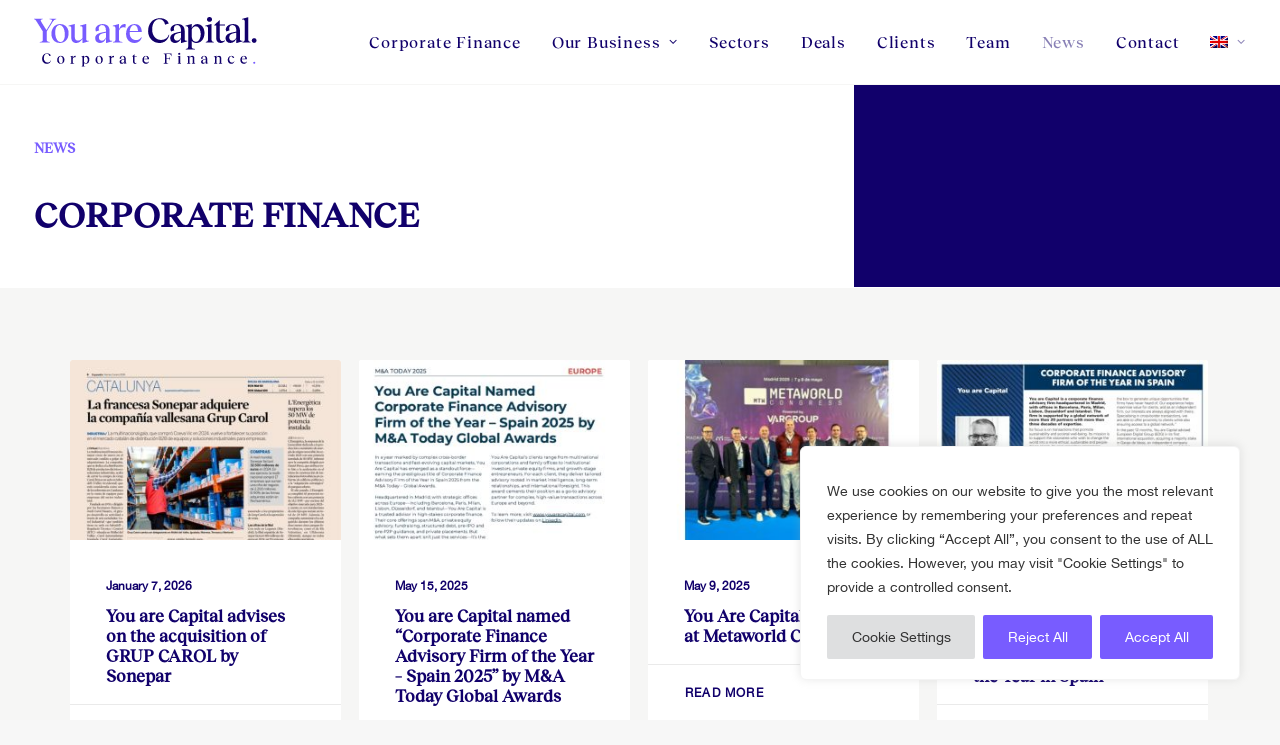

--- FILE ---
content_type: text/html; charset=UTF-8
request_url: https://www.youarecapital.com/news/
body_size: 24826
content:
<!DOCTYPE html>
<html class="no-touch" lang="en-US" xmlns="http://www.w3.org/1999/xhtml">
<head>
<meta http-equiv="Content-Type" content="text/html; charset=UTF-8">
<meta name="viewport" content="width=device-width, initial-scale=1">
<link rel="profile" href="http://gmpg.org/xfn/11">
<link rel="pingback" href="https://www.youarecapital.com/xmlrpc.php">
<meta name='robots' content='index, follow, max-image-preview:large, max-snippet:-1, max-video-preview:-1' />
	<style>img:is([sizes="auto" i], [sizes^="auto," i]) { contain-intrinsic-size: 3000px 1500px }</style>
	<link rel="alternate" hreflang="en" href="https://www.youarecapital.com/news/" />
<link rel="alternate" hreflang="es" href="https://www.youarecapital.com/es/noticias/" />
<link rel="alternate" hreflang="fr" href="https://www.youarecapital.com/fr/actualites/" />
<link rel="alternate" hreflang="x-default" href="https://www.youarecapital.com/news/" />

	<!-- This site is optimized with the Yoast SEO plugin v25.1 - https://yoast.com/wordpress/plugins/seo/ -->
	<title>News Corporate Finance | You Are Capital</title>
	<meta name="description" content="Corporate Finance news from You are Capital, a Corporate Finance consulting company in Spain, France and Portugal." />
	<link rel="canonical" href="https://www.youarecapital.com/news/" />
	<meta property="og:locale" content="en_US" />
	<meta property="og:type" content="article" />
	<meta property="og:title" content="News Corporate Finance | You Are Capital" />
	<meta property="og:description" content="Corporate Finance news from You are Capital, a Corporate Finance consulting company in Spain, France and Portugal." />
	<meta property="og:url" content="https://www.youarecapital.com/news/" />
	<meta property="og:site_name" content="You Are Capital" />
	<meta property="article:modified_time" content="2024-02-12T15:39:05+00:00" />
	<meta name="twitter:card" content="summary_large_image" />
	<meta name="twitter:label1" content="Est. reading time" />
	<meta name="twitter:data1" content="1 minute" />
	<script type="application/ld+json" class="yoast-schema-graph">{"@context":"https://schema.org","@graph":[{"@type":"WebPage","@id":"https://www.youarecapital.com/news/","url":"https://www.youarecapital.com/news/","name":"News Corporate Finance | You Are Capital","isPartOf":{"@id":"https://www.youarecapital.com/#website"},"datePublished":"2021-10-25T09:45:25+00:00","dateModified":"2024-02-12T15:39:05+00:00","description":"Corporate Finance news from You are Capital, a Corporate Finance consulting company in Spain, France and Portugal.","breadcrumb":{"@id":"https://www.youarecapital.com/news/#breadcrumb"},"inLanguage":"en-US","potentialAction":[{"@type":"ReadAction","target":["https://www.youarecapital.com/news/"]}]},{"@type":"BreadcrumbList","@id":"https://www.youarecapital.com/news/#breadcrumb","itemListElement":[{"@type":"ListItem","position":1,"name":"Home","item":"https://www.youarecapital.com/"},{"@type":"ListItem","position":2,"name":"News Corporate Finance"}]},{"@type":"WebSite","@id":"https://www.youarecapital.com/#website","url":"https://www.youarecapital.com/","name":"You Are Capital","description":"Corporate Finance","publisher":{"@id":"https://www.youarecapital.com/#organization"},"potentialAction":[{"@type":"SearchAction","target":{"@type":"EntryPoint","urlTemplate":"https://www.youarecapital.com/?s={search_term_string}"},"query-input":{"@type":"PropertyValueSpecification","valueRequired":true,"valueName":"search_term_string"}}],"inLanguage":"en-US"},{"@type":"Organization","@id":"https://www.youarecapital.com/#organization","name":"You Are Capital Corporate Finance","url":"https://www.youarecapital.com/","logo":{"@type":"ImageObject","inLanguage":"en-US","@id":"https://www.youarecapital.com/#/schema/logo/image/","url":"https://www.youarecapital.com/wp-content/uploads/2021/10/logo-your-are-capital.png","contentUrl":"https://www.youarecapital.com/wp-content/uploads/2021/10/logo-your-are-capital.png","width":200,"height":29,"caption":"You Are Capital Corporate Finance"},"image":{"@id":"https://www.youarecapital.com/#/schema/logo/image/"}}]}</script>
	<!-- / Yoast SEO plugin. -->


<link rel="alternate" type="application/rss+xml" title="You Are Capital &raquo; Feed" href="https://www.youarecapital.com/feed/" />
<link rel="alternate" type="application/rss+xml" title="You Are Capital &raquo; Comments Feed" href="https://www.youarecapital.com/comments/feed/" />
<script type="text/javascript">
/* <![CDATA[ */
window._wpemojiSettings = {"baseUrl":"https:\/\/s.w.org\/images\/core\/emoji\/16.0.1\/72x72\/","ext":".png","svgUrl":"https:\/\/s.w.org\/images\/core\/emoji\/16.0.1\/svg\/","svgExt":".svg","source":{"concatemoji":"https:\/\/www.youarecapital.com\/wp-includes\/js\/wp-emoji-release.min.js?ver=66ebe508efd2cfac0c521f3ae290ce8d"}};
/*! This file is auto-generated */
!function(s,n){var o,i,e;function c(e){try{var t={supportTests:e,timestamp:(new Date).valueOf()};sessionStorage.setItem(o,JSON.stringify(t))}catch(e){}}function p(e,t,n){e.clearRect(0,0,e.canvas.width,e.canvas.height),e.fillText(t,0,0);var t=new Uint32Array(e.getImageData(0,0,e.canvas.width,e.canvas.height).data),a=(e.clearRect(0,0,e.canvas.width,e.canvas.height),e.fillText(n,0,0),new Uint32Array(e.getImageData(0,0,e.canvas.width,e.canvas.height).data));return t.every(function(e,t){return e===a[t]})}function u(e,t){e.clearRect(0,0,e.canvas.width,e.canvas.height),e.fillText(t,0,0);for(var n=e.getImageData(16,16,1,1),a=0;a<n.data.length;a++)if(0!==n.data[a])return!1;return!0}function f(e,t,n,a){switch(t){case"flag":return n(e,"\ud83c\udff3\ufe0f\u200d\u26a7\ufe0f","\ud83c\udff3\ufe0f\u200b\u26a7\ufe0f")?!1:!n(e,"\ud83c\udde8\ud83c\uddf6","\ud83c\udde8\u200b\ud83c\uddf6")&&!n(e,"\ud83c\udff4\udb40\udc67\udb40\udc62\udb40\udc65\udb40\udc6e\udb40\udc67\udb40\udc7f","\ud83c\udff4\u200b\udb40\udc67\u200b\udb40\udc62\u200b\udb40\udc65\u200b\udb40\udc6e\u200b\udb40\udc67\u200b\udb40\udc7f");case"emoji":return!a(e,"\ud83e\udedf")}return!1}function g(e,t,n,a){var r="undefined"!=typeof WorkerGlobalScope&&self instanceof WorkerGlobalScope?new OffscreenCanvas(300,150):s.createElement("canvas"),o=r.getContext("2d",{willReadFrequently:!0}),i=(o.textBaseline="top",o.font="600 32px Arial",{});return e.forEach(function(e){i[e]=t(o,e,n,a)}),i}function t(e){var t=s.createElement("script");t.src=e,t.defer=!0,s.head.appendChild(t)}"undefined"!=typeof Promise&&(o="wpEmojiSettingsSupports",i=["flag","emoji"],n.supports={everything:!0,everythingExceptFlag:!0},e=new Promise(function(e){s.addEventListener("DOMContentLoaded",e,{once:!0})}),new Promise(function(t){var n=function(){try{var e=JSON.parse(sessionStorage.getItem(o));if("object"==typeof e&&"number"==typeof e.timestamp&&(new Date).valueOf()<e.timestamp+604800&&"object"==typeof e.supportTests)return e.supportTests}catch(e){}return null}();if(!n){if("undefined"!=typeof Worker&&"undefined"!=typeof OffscreenCanvas&&"undefined"!=typeof URL&&URL.createObjectURL&&"undefined"!=typeof Blob)try{var e="postMessage("+g.toString()+"("+[JSON.stringify(i),f.toString(),p.toString(),u.toString()].join(",")+"));",a=new Blob([e],{type:"text/javascript"}),r=new Worker(URL.createObjectURL(a),{name:"wpTestEmojiSupports"});return void(r.onmessage=function(e){c(n=e.data),r.terminate(),t(n)})}catch(e){}c(n=g(i,f,p,u))}t(n)}).then(function(e){for(var t in e)n.supports[t]=e[t],n.supports.everything=n.supports.everything&&n.supports[t],"flag"!==t&&(n.supports.everythingExceptFlag=n.supports.everythingExceptFlag&&n.supports[t]);n.supports.everythingExceptFlag=n.supports.everythingExceptFlag&&!n.supports.flag,n.DOMReady=!1,n.readyCallback=function(){n.DOMReady=!0}}).then(function(){return e}).then(function(){var e;n.supports.everything||(n.readyCallback(),(e=n.source||{}).concatemoji?t(e.concatemoji):e.wpemoji&&e.twemoji&&(t(e.twemoji),t(e.wpemoji)))}))}((window,document),window._wpemojiSettings);
/* ]]> */
</script>
<style id='wp-emoji-styles-inline-css' type='text/css'>

	img.wp-smiley, img.emoji {
		display: inline !important;
		border: none !important;
		box-shadow: none !important;
		height: 1em !important;
		width: 1em !important;
		margin: 0 0.07em !important;
		vertical-align: -0.1em !important;
		background: none !important;
		padding: 0 !important;
	}
</style>
<style id='classic-theme-styles-inline-css' type='text/css'>
/*! This file is auto-generated */
.wp-block-button__link{color:#fff;background-color:#32373c;border-radius:9999px;box-shadow:none;text-decoration:none;padding:calc(.667em + 2px) calc(1.333em + 2px);font-size:1.125em}.wp-block-file__button{background:#32373c;color:#fff;text-decoration:none}
</style>
<link rel='stylesheet' id='contact-form-7-css' href='https://www.youarecapital.com/wp-content/plugins/contact-form-7/includes/css/styles.css?ver=6.0.6' type='text/css' media='all' />
<link rel='stylesheet' id='sr7css-css' href='//www.youarecapital.com/wp-content/plugins/revslider/public/css/sr7.css?ver=6.7.32' type='text/css' media='all' />
<link rel='stylesheet' id='wpml-menu-item-0-css' href='https://www.youarecapital.com/wp-content/plugins/sitepress-multilingual-cms/templates/language-switchers/menu-item/style.min.css?ver=1' type='text/css' media='all' />
<link rel='stylesheet' id='uncode-style-css' href='https://www.youarecapital.com/wp-content/themes/uncode/library/css/style-core.css?ver=2.9.3.2' type='text/css' media='all' />
<style id='uncode-style-inline-css' type='text/css'>

@media (min-width: 960px) { .limit-width { max-width: 100%; margin: auto;}}
#changer-back-color { transition: background-color 1000ms cubic-bezier(0.25, 1, 0.5, 1) !important; } #changer-back-color > div { transition: opacity 1000ms cubic-bezier(0.25, 1, 0.5, 1) !important; } body.bg-changer-init.disable-hover .main-wrapper .style-light,  body.bg-changer-init.disable-hover .main-wrapper .style-light h1,  body.bg-changer-init.disable-hover .main-wrapper .style-light h2, body.bg-changer-init.disable-hover .main-wrapper .style-light h3, body.bg-changer-init.disable-hover .main-wrapper .style-light h4, body.bg-changer-init.disable-hover .main-wrapper .style-light h5, body.bg-changer-init.disable-hover .main-wrapper .style-light h6, body.bg-changer-init.disable-hover .main-wrapper .style-light a, body.bg-changer-init.disable-hover .main-wrapper .style-dark, body.bg-changer-init.disable-hover .main-wrapper .style-dark h1, body.bg-changer-init.disable-hover .main-wrapper .style-dark h2, body.bg-changer-init.disable-hover .main-wrapper .style-dark h3, body.bg-changer-init.disable-hover .main-wrapper .style-dark h4, body.bg-changer-init.disable-hover .main-wrapper .style-dark h5, body.bg-changer-init.disable-hover .main-wrapper .style-dark h6, body.bg-changer-init.disable-hover .main-wrapper .style-dark a { transition: color 1000ms cubic-bezier(0.25, 1, 0.5, 1) !important; }
</style>
<link rel='stylesheet' id='lenis-scroll-style-css' href='https://www.youarecapital.com/wp-content/themes/uncode/library/css/style-lenis.css?ver=all' type='text/css' media='all' />
<link rel='stylesheet' id='uncode-style-owlcarousel-css' href='https://www.youarecapital.com/wp-content/themes/uncode/library/css/style-owlcarousel.css?ver=all' type='text/css' media='all' />
<link rel='stylesheet' id='uncode-style-mediaelement-css' href='https://www.youarecapital.com/wp-content/themes/uncode/library/css/style-mediaelement.css?ver=all' type='text/css' media='all' />
<link rel='stylesheet' id='uncode-style-widgets-css' href='https://www.youarecapital.com/wp-content/themes/uncode/library/css/style-widgets.css?ver=all' type='text/css' media='all' />
<link rel='stylesheet' id='uncode-style-iconbox-css' href='https://www.youarecapital.com/wp-content/themes/uncode/library/css/style-iconbox.css?ver=all' type='text/css' media='all' />
<link rel='stylesheet' id='uncode-style-dividers-css' href='https://www.youarecapital.com/wp-content/themes/uncode/library/css/style-dividers.css?ver=all' type='text/css' media='all' />
<link rel='stylesheet' id='uncode-style-single-media-css' href='https://www.youarecapital.com/wp-content/themes/uncode/library/css/style-single-media.css?ver=all' type='text/css' media='all' />
<link rel='stylesheet' id='uncode-style-star-rating-css' href='https://www.youarecapital.com/wp-content/themes/uncode/library/css/style-star-rating.css?ver=all' type='text/css' media='all' />
<link rel='stylesheet' id='uncode-style-gallery-utils-css' href='https://www.youarecapital.com/wp-content/themes/uncode/library/css/style-gallery-utils.css?ver=all' type='text/css' media='all' />
<link rel='stylesheet' id='uncode-style-utils-css' href='https://www.youarecapital.com/wp-content/themes/uncode/library/css/style-utils.css?ver=all' type='text/css' media='all' />
<link rel='stylesheet' id='uncode-icons-css' href='https://www.youarecapital.com/wp-content/themes/uncode/library/css/uncode-icons.css?ver=2.9.3.2' type='text/css' media='all' />
<link rel='stylesheet' id='uncode-custom-style-css' href='https://www.youarecapital.com/wp-content/themes/uncode/library/css/style-custom.css?ver=2.9.3.2' type='text/css' media='all' />
<link rel='stylesheet' id='child-style-css' href='https://www.youarecapital.com/wp-content/themes/uncode-child/style.css' type='text/css' media='all' />
<script type="text/javascript" id="cookie-law-info-js-extra">
/* <![CDATA[ */
var _ckyConfig = {"_ipData":[],"_assetsURL":"https:\/\/www.youarecapital.com\/wp-content\/plugins\/cookie-law-info\/lite\/frontend\/images\/","_publicURL":"https:\/\/www.youarecapital.com","_expiry":"365","_categories":[{"name":"Necessary","slug":"necessary","isNecessary":true,"ccpaDoNotSell":true,"cookies":[{"cookieID":"cookieyes-consent","domain":"youarecapital.com","provider":""}],"active":true,"defaultConsent":{"gdpr":true,"ccpa":true}},{"name":"Analytics","slug":"non-necessary","isNecessary":false,"ccpaDoNotSell":true,"cookies":[{"cookieID":"_ga*","domain":"youarecapital.com","provider":"googletagmanager.com"}],"active":true,"defaultConsent":{"gdpr":false,"ccpa":false}}],"_activeLaw":"gdpr","_rootDomain":"","_block":"1","_showBanner":"1","_bannerConfig":{"settings":{"type":"box","preferenceCenterType":"popup","position":"bottom-right","applicableLaw":"gdpr"},"behaviours":{"reloadBannerOnAccept":false,"loadAnalyticsByDefault":false,"animations":{"onLoad":"animate","onHide":"sticky"}},"config":{"revisitConsent":{"status":false,"tag":"revisit-consent","position":"bottom-right","meta":{"url":"#"},"styles":{"background-color":"#0056A7"},"elements":{"title":{"type":"text","tag":"revisit-consent-title","status":true,"styles":{"color":"#0056a7"}}}},"preferenceCenter":{"toggle":{"status":true,"tag":"detail-category-toggle","type":"toggle","states":{"active":{"styles":{"background-color":"#1863DC"}},"inactive":{"styles":{"background-color":"#D0D5D2"}}}}},"categoryPreview":{"status":false,"toggle":{"status":true,"tag":"detail-category-preview-toggle","type":"toggle","states":{"active":{"styles":{"background-color":"#1863DC"}},"inactive":{"styles":{"background-color":"#D0D5D2"}}}}},"videoPlaceholder":{"status":true,"styles":{"background-color":"#000000","border-color":"#000000","color":"#ffffff"}},"readMore":{"status":false,"tag":"readmore-button","type":"link","meta":{"noFollow":true,"newTab":true},"styles":{"color":"#444","background-color":"transparent","border-color":"transparent"}},"auditTable":{"status":true},"optOption":{"status":true,"toggle":{"status":true,"tag":"optout-option-toggle","type":"toggle","states":{"active":{"styles":{"background-color":"#1863dc"}},"inactive":{"styles":{"background-color":"#FFFFFF"}}}}}}},"_version":"3.2.10","_logConsent":"1","_tags":[{"tag":"accept-button","styles":{"color":"#fff","background-color":"#785cff","border-color":"#785cff"}},{"tag":"reject-button","styles":{"color":"#fff","background-color":"#785cff","border-color":"#785cff"}},{"tag":"settings-button","styles":{"color":"#333333","background-color":"#dedfe0","border-color":"#dedfe0"}},{"tag":"readmore-button","styles":{"color":"#444","background-color":"transparent","border-color":"transparent"}},{"tag":"donotsell-button","styles":{"color":"#333333","background-color":"","border-color":""}},{"tag":"accept-button","styles":{"color":"#fff","background-color":"#785cff","border-color":"#785cff"}},{"tag":"revisit-consent","styles":{"background-color":"#0056A7"}}],"_shortCodes":[{"key":"cky_readmore","content":"<a href=\"https:\/\/www.youarecapital.com\" class=\"cky-policy\" aria-label=\"Read More\" target=\"_blank\" rel=\"noopener\" data-cky-tag=\"readmore-button\">Read More<\/a>","tag":"readmore-button","status":false,"attributes":{"rel":"nofollow","target":"_blank"}},{"key":"cky_show_desc","content":"<button class=\"cky-show-desc-btn\" data-cky-tag=\"show-desc-button\" aria-label=\"Show more\">Show more<\/button>","tag":"show-desc-button","status":true,"attributes":[]},{"key":"cky_hide_desc","content":"<button class=\"cky-show-desc-btn\" data-cky-tag=\"hide-desc-button\" aria-label=\"Show less\">Show less<\/button>","tag":"hide-desc-button","status":true,"attributes":[]},{"key":"cky_category_toggle_label","content":"[cky_{{status}}_category_label] [cky_preference_{{category_slug}}_title]","tag":"","status":true,"attributes":[]},{"key":"cky_enable_category_label","content":"Enable","tag":"","status":true,"attributes":[]},{"key":"cky_disable_category_label","content":"Disable","tag":"","status":true,"attributes":[]},{"key":"cky_video_placeholder","content":"<div class=\"video-placeholder-normal\" data-cky-tag=\"video-placeholder\" id=\"[UNIQUEID]\"><p class=\"video-placeholder-text-normal\" data-cky-tag=\"placeholder-title\">Please accept cookies to access this content<\/p><\/div>","tag":"","status":true,"attributes":[]},{"key":"cky_enable_optout_label","content":"Enable","tag":"","status":true,"attributes":[]},{"key":"cky_disable_optout_label","content":"Disable","tag":"","status":true,"attributes":[]},{"key":"cky_optout_toggle_label","content":"[cky_{{status}}_optout_label] [cky_optout_option_title]","tag":"","status":true,"attributes":[]},{"key":"cky_optout_option_title","content":"Do Not Sell or Share My Personal Information","tag":"","status":true,"attributes":[]},{"key":"cky_optout_close_label","content":"Close","tag":"","status":true,"attributes":[]}],"_rtl":"","_language":"en","_providersToBlock":[{"re":"googletagmanager.com","categories":["non-necessary"]}]};
var _ckyStyles = {"css":".cky-overlay{background: #000000; opacity: 0.4; position: fixed; top: 0; left: 0; width: 100%; height: 100%; z-index: 99999999;}.cky-hide{display: none;}.cky-btn-revisit-wrapper{display: flex; align-items: center; justify-content: center; background: #0056a7; width: 45px; height: 45px; border-radius: 50%; position: fixed; z-index: 999999; cursor: pointer;}.cky-revisit-bottom-left{bottom: 15px; left: 15px;}.cky-revisit-bottom-right{bottom: 15px; right: 15px;}.cky-btn-revisit-wrapper .cky-btn-revisit{display: flex; align-items: center; justify-content: center; background: none; border: none; cursor: pointer; position: relative; margin: 0; padding: 0;}.cky-btn-revisit-wrapper .cky-btn-revisit img{max-width: fit-content; margin: 0; height: 30px; width: 30px;}.cky-revisit-bottom-left:hover::before{content: attr(data-tooltip); position: absolute; background: #4e4b66; color: #ffffff; left: calc(100% + 7px); font-size: 12px; line-height: 16px; width: max-content; padding: 4px 8px; border-radius: 4px;}.cky-revisit-bottom-left:hover::after{position: absolute; content: \"\"; border: 5px solid transparent; left: calc(100% + 2px); border-left-width: 0; border-right-color: #4e4b66;}.cky-revisit-bottom-right:hover::before{content: attr(data-tooltip); position: absolute; background: #4e4b66; color: #ffffff; right: calc(100% + 7px); font-size: 12px; line-height: 16px; width: max-content; padding: 4px 8px; border-radius: 4px;}.cky-revisit-bottom-right:hover::after{position: absolute; content: \"\"; border: 5px solid transparent; right: calc(100% + 2px); border-right-width: 0; border-left-color: #4e4b66;}.cky-revisit-hide{display: none;}.cky-consent-container{position: fixed; width: 440px; box-sizing: border-box; z-index: 9999999; border-radius: 6px;}.cky-consent-container .cky-consent-bar{background: #ffffff; border: 1px solid; padding: 20px 26px; box-shadow: 0 -1px 10px 0 #acabab4d; border-radius: 6px;}.cky-box-bottom-left{bottom: 40px; left: 40px;}.cky-box-bottom-right{bottom: 40px; right: 40px;}.cky-box-top-left{top: 40px; left: 40px;}.cky-box-top-right{top: 40px; right: 40px;}.cky-custom-brand-logo-wrapper .cky-custom-brand-logo{width: 100px; height: auto; margin: 0 0 12px 0;}.cky-notice .cky-title{color: #212121; font-weight: 700; font-size: 18px; line-height: 24px; margin: 0 0 12px 0;}.cky-notice-des *,.cky-preference-content-wrapper *,.cky-accordion-header-des *,.cky-gpc-wrapper .cky-gpc-desc *{font-size: 14px;}.cky-notice-des{color: #212121; font-size: 14px; line-height: 24px; font-weight: 400;}.cky-notice-des img{height: 25px; width: 25px;}.cky-consent-bar .cky-notice-des p,.cky-gpc-wrapper .cky-gpc-desc p,.cky-preference-body-wrapper .cky-preference-content-wrapper p,.cky-accordion-header-wrapper .cky-accordion-header-des p,.cky-cookie-des-table li div:last-child p{color: inherit; margin-top: 0; overflow-wrap: break-word;}.cky-notice-des P:last-child,.cky-preference-content-wrapper p:last-child,.cky-cookie-des-table li div:last-child p:last-child,.cky-gpc-wrapper .cky-gpc-desc p:last-child{margin-bottom: 0;}.cky-notice-des a.cky-policy,.cky-notice-des button.cky-policy{font-size: 14px; color: #1863dc; white-space: nowrap; cursor: pointer; background: transparent; border: 1px solid; text-decoration: underline;}.cky-notice-des button.cky-policy{padding: 0;}.cky-notice-des a.cky-policy:focus-visible,.cky-notice-des button.cky-policy:focus-visible,.cky-preference-content-wrapper .cky-show-desc-btn:focus-visible,.cky-accordion-header .cky-accordion-btn:focus-visible,.cky-preference-header .cky-btn-close:focus-visible,.cky-switch input[type=\"checkbox\"]:focus-visible,.cky-footer-wrapper a:focus-visible,.cky-btn:focus-visible{outline: 2px solid #1863dc; outline-offset: 2px;}.cky-btn:focus:not(:focus-visible),.cky-accordion-header .cky-accordion-btn:focus:not(:focus-visible),.cky-preference-content-wrapper .cky-show-desc-btn:focus:not(:focus-visible),.cky-btn-revisit-wrapper .cky-btn-revisit:focus:not(:focus-visible),.cky-preference-header .cky-btn-close:focus:not(:focus-visible),.cky-consent-bar .cky-banner-btn-close:focus:not(:focus-visible){outline: 0;}button.cky-show-desc-btn:not(:hover):not(:active){color: #1863dc; background: transparent;}button.cky-accordion-btn:not(:hover):not(:active),button.cky-banner-btn-close:not(:hover):not(:active),button.cky-btn-revisit:not(:hover):not(:active),button.cky-btn-close:not(:hover):not(:active){background: transparent;}.cky-consent-bar button:hover,.cky-modal.cky-modal-open button:hover,.cky-consent-bar button:focus,.cky-modal.cky-modal-open button:focus{text-decoration: none;}.cky-notice-btn-wrapper{display: flex; justify-content: flex-start; align-items: center; flex-wrap: wrap; margin-top: 16px;}.cky-notice-btn-wrapper .cky-btn{text-shadow: none; box-shadow: none;}.cky-btn{flex: auto; max-width: 100%; font-size: 14px; font-family: inherit; line-height: 24px; padding: 8px; font-weight: 500; margin: 0 8px 0 0; border-radius: 2px; cursor: pointer; text-align: center; text-transform: none; min-height: 0;}.cky-btn:hover{opacity: 0.8;}.cky-btn-customize{color: #1863dc; background: transparent; border: 2px solid #1863dc;}.cky-btn-reject{color: #1863dc; background: transparent; border: 2px solid #1863dc;}.cky-btn-accept{background: #1863dc; color: #ffffff; border: 2px solid #1863dc;}.cky-btn:last-child{margin-right: 0;}@media (max-width: 576px){.cky-box-bottom-left{bottom: 0; left: 0;}.cky-box-bottom-right{bottom: 0; right: 0;}.cky-box-top-left{top: 0; left: 0;}.cky-box-top-right{top: 0; right: 0;}}@media (max-width: 440px){.cky-box-bottom-left, .cky-box-bottom-right, .cky-box-top-left, .cky-box-top-right{width: 100%; max-width: 100%;}.cky-consent-container .cky-consent-bar{padding: 20px 0;}.cky-custom-brand-logo-wrapper, .cky-notice .cky-title, .cky-notice-des, .cky-notice-btn-wrapper{padding: 0 24px;}.cky-notice-des{max-height: 40vh; overflow-y: scroll;}.cky-notice-btn-wrapper{flex-direction: column; margin-top: 0;}.cky-btn{width: 100%; margin: 10px 0 0 0;}.cky-notice-btn-wrapper .cky-btn-customize{order: 2;}.cky-notice-btn-wrapper .cky-btn-reject{order: 3;}.cky-notice-btn-wrapper .cky-btn-accept{order: 1; margin-top: 16px;}}@media (max-width: 352px){.cky-notice .cky-title{font-size: 16px;}.cky-notice-des *{font-size: 12px;}.cky-notice-des, .cky-btn{font-size: 12px;}}.cky-modal.cky-modal-open{display: flex; visibility: visible; -webkit-transform: translate(-50%, -50%); -moz-transform: translate(-50%, -50%); -ms-transform: translate(-50%, -50%); -o-transform: translate(-50%, -50%); transform: translate(-50%, -50%); top: 50%; left: 50%; transition: all 1s ease;}.cky-modal{box-shadow: 0 32px 68px rgba(0, 0, 0, 0.3); margin: 0 auto; position: fixed; max-width: 100%; background: #ffffff; top: 50%; box-sizing: border-box; border-radius: 6px; z-index: 999999999; color: #212121; -webkit-transform: translate(-50%, 100%); -moz-transform: translate(-50%, 100%); -ms-transform: translate(-50%, 100%); -o-transform: translate(-50%, 100%); transform: translate(-50%, 100%); visibility: hidden; transition: all 0s ease;}.cky-preference-center{max-height: 79vh; overflow: hidden; width: 845px; overflow: hidden; flex: 1 1 0; display: flex; flex-direction: column; border-radius: 6px;}.cky-preference-header{display: flex; align-items: center; justify-content: space-between; padding: 22px 24px; border-bottom: 1px solid;}.cky-preference-header .cky-preference-title{font-size: 18px; font-weight: 700; line-height: 24px;}.cky-preference-header .cky-btn-close{margin: 0; cursor: pointer; vertical-align: middle; padding: 0; background: none; border: none; width: auto; height: auto; min-height: 0; line-height: 0; text-shadow: none; box-shadow: none;}.cky-preference-header .cky-btn-close img{margin: 0; height: 10px; width: 10px;}.cky-preference-body-wrapper{padding: 0 24px; flex: 1; overflow: auto; box-sizing: border-box;}.cky-preference-content-wrapper,.cky-gpc-wrapper .cky-gpc-desc{font-size: 14px; line-height: 24px; font-weight: 400; padding: 12px 0;}.cky-preference-content-wrapper{border-bottom: 1px solid;}.cky-preference-content-wrapper img{height: 25px; width: 25px;}.cky-preference-content-wrapper .cky-show-desc-btn{font-size: 14px; font-family: inherit; color: #1863dc; text-decoration: none; line-height: 24px; padding: 0; margin: 0; white-space: nowrap; cursor: pointer; background: transparent; border-color: transparent; text-transform: none; min-height: 0; text-shadow: none; box-shadow: none;}.cky-accordion-wrapper{margin-bottom: 10px;}.cky-accordion{border-bottom: 1px solid;}.cky-accordion:last-child{border-bottom: none;}.cky-accordion .cky-accordion-item{display: flex; margin-top: 10px;}.cky-accordion .cky-accordion-body{display: none;}.cky-accordion.cky-accordion-active .cky-accordion-body{display: block; padding: 0 22px; margin-bottom: 16px;}.cky-accordion-header-wrapper{cursor: pointer; width: 100%;}.cky-accordion-item .cky-accordion-header{display: flex; justify-content: space-between; align-items: center;}.cky-accordion-header .cky-accordion-btn{font-size: 16px; font-family: inherit; color: #212121; line-height: 24px; background: none; border: none; font-weight: 700; padding: 0; margin: 0; cursor: pointer; text-transform: none; min-height: 0; text-shadow: none; box-shadow: none;}.cky-accordion-header .cky-always-active{color: #008000; font-weight: 600; line-height: 24px; font-size: 14px;}.cky-accordion-header-des{font-size: 14px; line-height: 24px; margin: 10px 0 16px 0;}.cky-accordion-chevron{margin-right: 22px; position: relative; cursor: pointer;}.cky-accordion-chevron-hide{display: none;}.cky-accordion .cky-accordion-chevron i::before{content: \"\"; position: absolute; border-right: 1.4px solid; border-bottom: 1.4px solid; border-color: inherit; height: 6px; width: 6px; -webkit-transform: rotate(-45deg); -moz-transform: rotate(-45deg); -ms-transform: rotate(-45deg); -o-transform: rotate(-45deg); transform: rotate(-45deg); transition: all 0.2s ease-in-out; top: 8px;}.cky-accordion.cky-accordion-active .cky-accordion-chevron i::before{-webkit-transform: rotate(45deg); -moz-transform: rotate(45deg); -ms-transform: rotate(45deg); -o-transform: rotate(45deg); transform: rotate(45deg);}.cky-audit-table{background: #f4f4f4; border-radius: 6px;}.cky-audit-table .cky-empty-cookies-text{color: inherit; font-size: 12px; line-height: 24px; margin: 0; padding: 10px;}.cky-audit-table .cky-cookie-des-table{font-size: 12px; line-height: 24px; font-weight: normal; padding: 15px 10px; border-bottom: 1px solid; border-bottom-color: inherit; margin: 0;}.cky-audit-table .cky-cookie-des-table:last-child{border-bottom: none;}.cky-audit-table .cky-cookie-des-table li{list-style-type: none; display: flex; padding: 3px 0;}.cky-audit-table .cky-cookie-des-table li:first-child{padding-top: 0;}.cky-cookie-des-table li div:first-child{width: 100px; font-weight: 600; word-break: break-word; word-wrap: break-word;}.cky-cookie-des-table li div:last-child{flex: 1; word-break: break-word; word-wrap: break-word; margin-left: 8px;}.cky-footer-shadow{display: block; width: 100%; height: 40px; background: linear-gradient(180deg, rgba(255, 255, 255, 0) 0%, #ffffff 100%); position: absolute; bottom: calc(100% - 1px);}.cky-footer-wrapper{position: relative;}.cky-prefrence-btn-wrapper{display: flex; flex-wrap: wrap; align-items: center; justify-content: center; padding: 22px 24px; border-top: 1px solid;}.cky-prefrence-btn-wrapper .cky-btn{flex: auto; max-width: 100%; text-shadow: none; box-shadow: none;}.cky-btn-preferences{color: #1863dc; background: transparent; border: 2px solid #1863dc;}.cky-preference-header,.cky-preference-body-wrapper,.cky-preference-content-wrapper,.cky-accordion-wrapper,.cky-accordion,.cky-accordion-wrapper,.cky-footer-wrapper,.cky-prefrence-btn-wrapper{border-color: inherit;}@media (max-width: 845px){.cky-modal{max-width: calc(100% - 16px);}}@media (max-width: 576px){.cky-modal{max-width: 100%;}.cky-preference-center{max-height: 100vh;}.cky-prefrence-btn-wrapper{flex-direction: column;}.cky-accordion.cky-accordion-active .cky-accordion-body{padding-right: 0;}.cky-prefrence-btn-wrapper .cky-btn{width: 100%; margin: 10px 0 0 0;}.cky-prefrence-btn-wrapper .cky-btn-reject{order: 3;}.cky-prefrence-btn-wrapper .cky-btn-accept{order: 1; margin-top: 0;}.cky-prefrence-btn-wrapper .cky-btn-preferences{order: 2;}}@media (max-width: 425px){.cky-accordion-chevron{margin-right: 15px;}.cky-notice-btn-wrapper{margin-top: 0;}.cky-accordion.cky-accordion-active .cky-accordion-body{padding: 0 15px;}}@media (max-width: 352px){.cky-preference-header .cky-preference-title{font-size: 16px;}.cky-preference-header{padding: 16px 24px;}.cky-preference-content-wrapper *, .cky-accordion-header-des *{font-size: 12px;}.cky-preference-content-wrapper, .cky-preference-content-wrapper .cky-show-more, .cky-accordion-header .cky-always-active, .cky-accordion-header-des, .cky-preference-content-wrapper .cky-show-desc-btn, .cky-notice-des a.cky-policy{font-size: 12px;}.cky-accordion-header .cky-accordion-btn{font-size: 14px;}}.cky-switch{display: flex;}.cky-switch input[type=\"checkbox\"]{position: relative; width: 44px; height: 24px; margin: 0; background: #d0d5d2; -webkit-appearance: none; border-radius: 50px; cursor: pointer; outline: 0; border: none; top: 0;}.cky-switch input[type=\"checkbox\"]:checked{background: #1863dc;}.cky-switch input[type=\"checkbox\"]:before{position: absolute; content: \"\"; height: 20px; width: 20px; left: 2px; bottom: 2px; border-radius: 50%; background-color: white; -webkit-transition: 0.4s; transition: 0.4s; margin: 0;}.cky-switch input[type=\"checkbox\"]:after{display: none;}.cky-switch input[type=\"checkbox\"]:checked:before{-webkit-transform: translateX(20px); -ms-transform: translateX(20px); transform: translateX(20px);}@media (max-width: 425px){.cky-switch input[type=\"checkbox\"]{width: 38px; height: 21px;}.cky-switch input[type=\"checkbox\"]:before{height: 17px; width: 17px;}.cky-switch input[type=\"checkbox\"]:checked:before{-webkit-transform: translateX(17px); -ms-transform: translateX(17px); transform: translateX(17px);}}.cky-consent-bar .cky-banner-btn-close{position: absolute; right: 9px; top: 5px; background: none; border: none; cursor: pointer; padding: 0; margin: 0; min-height: 0; line-height: 0; height: auto; width: auto; text-shadow: none; box-shadow: none;}.cky-consent-bar .cky-banner-btn-close img{height: 9px; width: 9px; margin: 0;}.cky-notice-group{font-size: 14px; line-height: 24px; font-weight: 400; color: #212121;}.cky-notice-btn-wrapper .cky-btn-do-not-sell{font-size: 14px; line-height: 24px; padding: 6px 0; margin: 0; font-weight: 500; background: none; border-radius: 2px; border: none; cursor: pointer; text-align: left; color: #1863dc; background: transparent; border-color: transparent; box-shadow: none; text-shadow: none;}.cky-consent-bar .cky-banner-btn-close:focus-visible,.cky-notice-btn-wrapper .cky-btn-do-not-sell:focus-visible,.cky-opt-out-btn-wrapper .cky-btn:focus-visible,.cky-opt-out-checkbox-wrapper input[type=\"checkbox\"].cky-opt-out-checkbox:focus-visible{outline: 2px solid #1863dc; outline-offset: 2px;}@media (max-width: 440px){.cky-consent-container{width: 100%;}}@media (max-width: 352px){.cky-notice-des a.cky-policy, .cky-notice-btn-wrapper .cky-btn-do-not-sell{font-size: 12px;}}.cky-opt-out-wrapper{padding: 12px 0;}.cky-opt-out-wrapper .cky-opt-out-checkbox-wrapper{display: flex; align-items: center;}.cky-opt-out-checkbox-wrapper .cky-opt-out-checkbox-label{font-size: 16px; font-weight: 700; line-height: 24px; margin: 0 0 0 12px; cursor: pointer;}.cky-opt-out-checkbox-wrapper input[type=\"checkbox\"].cky-opt-out-checkbox{background-color: #ffffff; border: 1px solid black; width: 20px; height: 18.5px; margin: 0; -webkit-appearance: none; position: relative; display: flex; align-items: center; justify-content: center; border-radius: 2px; cursor: pointer;}.cky-opt-out-checkbox-wrapper input[type=\"checkbox\"].cky-opt-out-checkbox:checked{background-color: #1863dc; border: none;}.cky-opt-out-checkbox-wrapper input[type=\"checkbox\"].cky-opt-out-checkbox:checked::after{left: 6px; bottom: 4px; width: 7px; height: 13px; border: solid #ffffff; border-width: 0 3px 3px 0; border-radius: 2px; -webkit-transform: rotate(45deg); -ms-transform: rotate(45deg); transform: rotate(45deg); content: \"\"; position: absolute; box-sizing: border-box;}.cky-opt-out-checkbox-wrapper.cky-disabled .cky-opt-out-checkbox-label,.cky-opt-out-checkbox-wrapper.cky-disabled input[type=\"checkbox\"].cky-opt-out-checkbox{cursor: no-drop;}.cky-gpc-wrapper{margin: 0 0 0 32px;}.cky-footer-wrapper .cky-opt-out-btn-wrapper{display: flex; flex-wrap: wrap; align-items: center; justify-content: center; padding: 22px 24px;}.cky-opt-out-btn-wrapper .cky-btn{flex: auto; max-width: 100%; text-shadow: none; box-shadow: none;}.cky-opt-out-btn-wrapper .cky-btn-cancel{border: 1px solid #dedfe0; background: transparent; color: #858585;}.cky-opt-out-btn-wrapper .cky-btn-confirm{background: #1863dc; color: #ffffff; border: 1px solid #1863dc;}@media (max-width: 352px){.cky-opt-out-checkbox-wrapper .cky-opt-out-checkbox-label{font-size: 14px;}.cky-gpc-wrapper .cky-gpc-desc, .cky-gpc-wrapper .cky-gpc-desc *{font-size: 12px;}.cky-opt-out-checkbox-wrapper input[type=\"checkbox\"].cky-opt-out-checkbox{width: 16px; height: 16px;}.cky-opt-out-checkbox-wrapper input[type=\"checkbox\"].cky-opt-out-checkbox:checked::after{left: 5px; bottom: 4px; width: 3px; height: 9px;}.cky-gpc-wrapper{margin: 0 0 0 28px;}}.video-placeholder-youtube{background-size: 100% 100%; background-position: center; background-repeat: no-repeat; background-color: #b2b0b059; position: relative; display: flex; align-items: center; justify-content: center; max-width: 100%;}.video-placeholder-text-youtube{text-align: center; align-items: center; padding: 10px 16px; background-color: #000000cc; color: #ffffff; border: 1px solid; border-radius: 2px; cursor: pointer;}.video-placeholder-normal{background-image: url(\"\/wp-content\/plugins\/cookie-law-info\/lite\/frontend\/images\/placeholder.svg\"); background-size: 80px; background-position: center; background-repeat: no-repeat; background-color: #b2b0b059; position: relative; display: flex; align-items: flex-end; justify-content: center; max-width: 100%;}.video-placeholder-text-normal{align-items: center; padding: 10px 16px; text-align: center; border: 1px solid; border-radius: 2px; cursor: pointer;}.cky-rtl{direction: rtl; text-align: right;}.cky-rtl .cky-banner-btn-close{left: 9px; right: auto;}.cky-rtl .cky-notice-btn-wrapper .cky-btn:last-child{margin-right: 8px;}.cky-rtl .cky-notice-btn-wrapper .cky-btn:first-child{margin-right: 0;}.cky-rtl .cky-notice-btn-wrapper{margin-left: 0; margin-right: 15px;}.cky-rtl .cky-prefrence-btn-wrapper .cky-btn{margin-right: 8px;}.cky-rtl .cky-prefrence-btn-wrapper .cky-btn:first-child{margin-right: 0;}.cky-rtl .cky-accordion .cky-accordion-chevron i::before{border: none; border-left: 1.4px solid; border-top: 1.4px solid; left: 12px;}.cky-rtl .cky-accordion.cky-accordion-active .cky-accordion-chevron i::before{-webkit-transform: rotate(-135deg); -moz-transform: rotate(-135deg); -ms-transform: rotate(-135deg); -o-transform: rotate(-135deg); transform: rotate(-135deg);}@media (max-width: 768px){.cky-rtl .cky-notice-btn-wrapper{margin-right: 0;}}@media (max-width: 576px){.cky-rtl .cky-notice-btn-wrapper .cky-btn:last-child{margin-right: 0;}.cky-rtl .cky-prefrence-btn-wrapper .cky-btn{margin-right: 0;}.cky-rtl .cky-accordion.cky-accordion-active .cky-accordion-body{padding: 0 22px 0 0;}}@media (max-width: 425px){.cky-rtl .cky-accordion.cky-accordion-active .cky-accordion-body{padding: 0 15px 0 0;}}.cky-rtl .cky-opt-out-btn-wrapper .cky-btn{margin-right: 12px;}.cky-rtl .cky-opt-out-btn-wrapper .cky-btn:first-child{margin-right: 0;}.cky-rtl .cky-opt-out-checkbox-wrapper .cky-opt-out-checkbox-label{margin: 0 12px 0 0;}"};
/* ]]> */
</script>
<script type="text/javascript" src="https://www.youarecapital.com/wp-content/plugins/cookie-law-info/lite/frontend/js/script.min.js?ver=3.2.10" id="cookie-law-info-js"></script>
<script type="text/javascript" src="//www.youarecapital.com/wp-content/plugins/revslider/public/js/libs/tptools.js?ver=6.7.32" id="tp-tools-js" async="async" data-wp-strategy="async"></script>
<script type="text/javascript" src="//www.youarecapital.com/wp-content/plugins/revslider/public/js/sr7.js?ver=6.7.32" id="sr7-js" async="async" data-wp-strategy="async"></script>
<script type="text/javascript" id="uncode-init-js-extra">
/* <![CDATA[ */
var SiteParameters = {"days":"days","hours":"hours","minutes":"minutes","seconds":"seconds","constant_scroll":"on","scroll_speed":"2","parallax_factor":"0.25","loading":"Loading\u2026","slide_name":"slide","slide_footer":"footer","ajax_url":"https:\/\/www.youarecapital.com\/wp-admin\/admin-ajax.php","nonce_adaptive_images":"11617867bc","nonce_srcset_async":"1e4bdf442c","enable_debug":"","block_mobile_videos":"","is_frontend_editor":"","main_width":["100","%"],"mobile_parallax_allowed":"","listen_for_screen_update":"1","wireframes_plugin_active":"1","sticky_elements":"off","resize_quality":"90","register_metadata":"1","bg_changer_time":"1000","update_wc_fragments":"1","optimize_shortpixel_image":"","menu_mobile_offcanvas_gap":"45","custom_cursor_selector":"[href], .trigger-overlay, .owl-next, .owl-prev, .owl-dot, input[type=\"submit\"], input[type=\"checkbox\"], button[type=\"submit\"], a[class^=\"ilightbox\"], .ilightbox-thumbnail, .ilightbox-prev, .ilightbox-next, .overlay-close, .unmodal-close, .qty-inset > span, .share-button li, .uncode-post-titles .tmb.tmb-click-area, .btn-link, .tmb-click-row .t-inside, .lg-outer button, .lg-thumb img, a[data-lbox], .uncode-close-offcanvas-overlay, .uncode-nav-next, .uncode-nav-prev, .uncode-nav-index","mobile_parallax_animation":"","lbox_enhanced":"","native_media_player":"","vimeoPlayerParams":"?autoplay=0","ajax_filter_key_search":"key","ajax_filter_key_unfilter":"unfilter","index_pagination_disable_scroll":"","index_pagination_scroll_to":"","uncode_wc_popup_cart_qty":"","disable_hover_hack":"","uncode_nocookie":"","menuHideOnClick":"1","smoothScroll":"on","smoothScrollDisableHover":"","smoothScrollQuery":"960","uncode_force_onepage_dots":"","uncode_smooth_scroll_safe":"","uncode_lb_add_galleries":", .gallery","uncode_lb_add_items":", .gallery .gallery-item a","uncode_prev_label":"Previous","uncode_next_label":"Next","uncode_slide_label":"Slide","uncode_share_label":"Share on %","uncode_has_ligatures":"","uncode_is_accessible":"","dynamic_srcset_active":"1","dynamic_srcset_bg_mobile_breakpoint":"570","dynamic_srcset_bunch_limit":"1","dynamic_srcset_bg_mobile_size":"900","activate_webp":"","force_webp":"","uncode_limit_width":"100%"};
/* ]]> */
</script>
<script type="text/javascript" src="https://www.youarecapital.com/wp-content/themes/uncode/library/js/init.min.js?ver=2.9.3.2" id="uncode-init-js"></script>
<script type="text/javascript" src="https://www.youarecapital.com/wp-includes/js/jquery/jquery.min.js?ver=3.7.1" id="jquery-core-js"></script>
<script></script><link rel="https://api.w.org/" href="https://www.youarecapital.com/wp-json/" /><link rel="alternate" title="JSON" type="application/json" href="https://www.youarecapital.com/wp-json/wp/v2/pages/100903" /><link rel="EditURI" type="application/rsd+xml" title="RSD" href="https://www.youarecapital.com/xmlrpc.php?rsd" />

<link rel='shortlink' href='https://www.youarecapital.com/?p=100903' />
<link rel="alternate" title="oEmbed (JSON)" type="application/json+oembed" href="https://www.youarecapital.com/wp-json/oembed/1.0/embed?url=https%3A%2F%2Fwww.youarecapital.com%2Fnews%2F" />
<link rel="alternate" title="oEmbed (XML)" type="text/xml+oembed" href="https://www.youarecapital.com/wp-json/oembed/1.0/embed?url=https%3A%2F%2Fwww.youarecapital.com%2Fnews%2F&#038;format=xml" />
<meta name="generator" content="WPML ver:4.7.4 stt:1,4,2;" />
<style id="cky-style-inline">[data-cky-tag]{visibility:hidden;}</style>		<!-- Global site tag (gtag.js) - Google Analytics -->
		<script async src="https://www.googletagmanager.com/gtag/js?id=G-NPR1NXB9T2"></script>
		<script>
		window.dataLayer = window.dataLayer || [];
		function gtag(){window.dataLayer.push(arguments);}
		gtag('js', new Date());

		gtag('config', 'G-NPR1NXB9T2');
		</script>
		<!-- Global site tag (gtag.js) - Google Analytics Universal Tag -->
		<script async src="https://www.googletagmanager.com/gtag/js?id=UA-186180372-2"></script>
		<script>
		window.dataLayer = window.dataLayer || [];
		function gtag(){dataLayer.push(arguments);}
		gtag('js', new Date());

		gtag('config', 'UA-186180372-2');
		</script>
	<link rel="preconnect" href="https://fonts.googleapis.com">
<link rel="preconnect" href="https://fonts.gstatic.com/" crossorigin>
<meta name="generator" content="Powered by Slider Revolution 6.7.32 - responsive, Mobile-Friendly Slider Plugin for WordPress with comfortable drag and drop interface." />
<link rel="icon" href="https://www.youarecapital.com/wp-content/uploads/2021/11/cropped-favicon-you-are-capital-32x32.png" sizes="32x32" />
<link rel="icon" href="https://www.youarecapital.com/wp-content/uploads/2021/11/cropped-favicon-you-are-capital-192x192.png" sizes="192x192" />
<link rel="apple-touch-icon" href="https://www.youarecapital.com/wp-content/uploads/2021/11/cropped-favicon-you-are-capital-180x180.png" />
<meta name="msapplication-TileImage" content="https://www.youarecapital.com/wp-content/uploads/2021/11/cropped-favicon-you-are-capital-270x270.png" />
<script>
	window._tpt			??= {};
	window.SR7			??= {};
	_tpt.R				??= {};
	_tpt.R.fonts		??= {};
	_tpt.R.fonts.customFonts??= {};
	SR7.devMode			=  false;
	SR7.F 				??= {};
	SR7.G				??= {};
	SR7.LIB				??= {};
	SR7.E				??= {};
	SR7.E.gAddons		??= {};
	SR7.E.php 			??= {};
	SR7.E.nonce			= '14551e11e1';
	SR7.E.ajaxurl		= 'https://www.youarecapital.com/wp-admin/admin-ajax.php';
	SR7.E.resturl		= 'https://www.youarecapital.com/wp-json/';
	SR7.E.slug_path		= 'revslider/revslider.php';
	SR7.E.slug			= 'revslider';
	SR7.E.plugin_url	= 'https://www.youarecapital.com/wp-content/plugins/revslider/';
	SR7.E.wp_plugin_url = 'https://www.youarecapital.com/wp-content/plugins/';
	SR7.E.revision		= '6.7.32';
	SR7.E.fontBaseUrl	= '';
	SR7.G.breakPoints 	= [1240,1024,778,480];
	SR7.E.modules 		= ['module','page','slide','layer','draw','animate','srtools','canvas','defaults','carousel','navigation','media','modifiers','migration'];
	SR7.E.libs 			= ['WEBGL'];
	SR7.E.css 			= ['csslp','cssbtns','cssfilters','cssnav','cssmedia'];
	SR7.E.resources		= {};
	SR7.E.wpml			??= {};
	SR7.E.wpml.lang		= 'en';
	SR7.JSON			??= {};
/*! Slider Revolution 7.0 - Page Processor */
!function(){"use strict";window.SR7??={},window._tpt??={},SR7.version="Slider Revolution 6.7.16",_tpt.getMobileZoom=()=>_tpt.is_mobile?document.documentElement.clientWidth/window.innerWidth:1,_tpt.getWinDim=function(t){_tpt.screenHeightWithUrlBar??=window.innerHeight;let e=SR7.F?.modal?.visible&&SR7.M[SR7.F.module.getIdByAlias(SR7.F.modal.requested)];_tpt.scrollBar=window.innerWidth!==document.documentElement.clientWidth||e&&window.innerWidth!==e.c.module.clientWidth,_tpt.winW=_tpt.getMobileZoom()*window.innerWidth-(_tpt.scrollBar||"prepare"==t?_tpt.scrollBarW??_tpt.mesureScrollBar():0),_tpt.winH=_tpt.getMobileZoom()*window.innerHeight,_tpt.winWAll=document.documentElement.clientWidth},_tpt.getResponsiveLevel=function(t,e){SR7.M[e];return _tpt.closestGE(t,_tpt.winWAll)},_tpt.mesureScrollBar=function(){let t=document.createElement("div");return t.className="RSscrollbar-measure",t.style.width="100px",t.style.height="100px",t.style.overflow="scroll",t.style.position="absolute",t.style.top="-9999px",document.body.appendChild(t),_tpt.scrollBarW=t.offsetWidth-t.clientWidth,document.body.removeChild(t),_tpt.scrollBarW},_tpt.loadCSS=async function(t,e,s){return s?_tpt.R.fonts.required[e].status=1:(_tpt.R[e]??={},_tpt.R[e].status=1),new Promise(((i,n)=>{if(_tpt.isStylesheetLoaded(t))s?_tpt.R.fonts.required[e].status=2:_tpt.R[e].status=2,i();else{const o=document.createElement("link");o.rel="stylesheet";let l="text",r="css";o["type"]=l+"/"+r,o.href=t,o.onload=()=>{s?_tpt.R.fonts.required[e].status=2:_tpt.R[e].status=2,i()},o.onerror=()=>{s?_tpt.R.fonts.required[e].status=3:_tpt.R[e].status=3,n(new Error(`Failed to load CSS: ${t}`))},document.head.appendChild(o)}}))},_tpt.addContainer=function(t){const{tag:e="div",id:s,class:i,datas:n,textContent:o,iHTML:l}=t,r=document.createElement(e);if(s&&""!==s&&(r.id=s),i&&""!==i&&(r.className=i),n)for(const[t,e]of Object.entries(n))"style"==t?r.style.cssText=e:r.setAttribute(`data-${t}`,e);return o&&(r.textContent=o),l&&(r.innerHTML=l),r},_tpt.collector=function(){return{fragment:new DocumentFragment,add(t){var e=_tpt.addContainer(t);return this.fragment.appendChild(e),e},append(t){t.appendChild(this.fragment)}}},_tpt.isStylesheetLoaded=function(t){let e=t.split("?")[0];return Array.from(document.querySelectorAll('link[rel="stylesheet"], link[rel="preload"]')).some((t=>t.href.split("?")[0]===e))},_tpt.preloader={requests:new Map,preloaderTemplates:new Map,show:function(t,e){if(!e||!t)return;const{type:s,color:i}=e;if(s<0||"off"==s)return;const n=`preloader_${s}`;let o=this.preloaderTemplates.get(n);o||(o=this.build(s,i),this.preloaderTemplates.set(n,o)),this.requests.has(t)||this.requests.set(t,{count:0});const l=this.requests.get(t);clearTimeout(l.timer),l.count++,1===l.count&&(l.timer=setTimeout((()=>{l.preloaderClone=o.cloneNode(!0),l.anim&&l.anim.kill(),void 0!==_tpt.gsap?l.anim=_tpt.gsap.fromTo(l.preloaderClone,1,{opacity:0},{opacity:1}):l.preloaderClone.classList.add("sr7-fade-in"),t.appendChild(l.preloaderClone)}),150))},hide:function(t){if(!this.requests.has(t))return;const e=this.requests.get(t);e.count--,e.count<0&&(e.count=0),e.anim&&e.anim.kill(),0===e.count&&(clearTimeout(e.timer),e.preloaderClone&&(e.preloaderClone.classList.remove("sr7-fade-in"),e.anim=_tpt.gsap.to(e.preloaderClone,.3,{opacity:0,onComplete:function(){e.preloaderClone.remove()}})))},state:function(t){if(!this.requests.has(t))return!1;return this.requests.get(t).count>0},build:(t,e="#ffffff",s="")=>{if(t<0||"off"===t)return null;const i=parseInt(t);if(t="prlt"+i,isNaN(i))return null;if(_tpt.loadCSS(SR7.E.plugin_url+"public/css/preloaders/t"+i+".css","preloader_"+t),isNaN(i)||i<6){const n=`background-color:${e}`,o=1===i||2==i?n:"",l=3===i||4==i?n:"",r=_tpt.collector();["dot1","dot2","bounce1","bounce2","bounce3"].forEach((t=>r.add({tag:"div",class:t,datas:{style:l}})));const d=_tpt.addContainer({tag:"sr7-prl",class:`${t} ${s}`,datas:{style:o}});return r.append(d),d}{let n={};if(7===i){let t;e.startsWith("#")?(t=e.replace("#",""),t=`rgba(${parseInt(t.substring(0,2),16)}, ${parseInt(t.substring(2,4),16)}, ${parseInt(t.substring(4,6),16)}, `):e.startsWith("rgb")&&(t=e.slice(e.indexOf("(")+1,e.lastIndexOf(")")).split(",").map((t=>t.trim())),t=`rgba(${t[0]}, ${t[1]}, ${t[2]}, `),t&&(n.style=`border-top-color: ${t}0.65); border-bottom-color: ${t}0.15); border-left-color: ${t}0.65); border-right-color: ${t}0.15)`)}else 12===i&&(n.style=`background:${e}`);const o=[10,0,4,2,5,9,0,4,4,2][i-6],l=_tpt.collector(),r=l.add({tag:"div",class:"sr7-prl-inner",datas:n});Array.from({length:o}).forEach((()=>r.appendChild(l.add({tag:"span",datas:{style:`background:${e}`}}))));const d=_tpt.addContainer({tag:"sr7-prl",class:`${t} ${s}`});return l.append(d),d}}},SR7.preLoader={show:(t,e)=>{"off"!==(SR7.M[t]?.settings?.pLoader?.type??"off")&&_tpt.preloader.show(e||SR7.M[t].c.module,SR7.M[t]?.settings?.pLoader??{color:"#fff",type:10})},hide:(t,e)=>{"off"!==(SR7.M[t]?.settings?.pLoader?.type??"off")&&_tpt.preloader.hide(e||SR7.M[t].c.module)},state:(t,e)=>_tpt.preloader.state(e||SR7.M[t].c.module)},_tpt.prepareModuleHeight=function(t){window.SR7.M??={},window.SR7.M[t.id]??={},"ignore"==t.googleFont&&(SR7.E.ignoreGoogleFont=!0);let e=window.SR7.M[t.id];if(null==_tpt.scrollBarW&&_tpt.mesureScrollBar(),e.c??={},e.states??={},e.settings??={},e.settings.size??={},t.fixed&&(e.settings.fixed=!0),e.c.module=document.querySelector("sr7-module#"+t.id),e.c.adjuster=e.c.module.getElementsByTagName("sr7-adjuster")[0],e.c.content=e.c.module.getElementsByTagName("sr7-content")[0],"carousel"==t.type&&(e.c.carousel=e.c.content.getElementsByTagName("sr7-carousel")[0]),null==e.c.module||null==e.c.module)return;t.plType&&t.plColor&&(e.settings.pLoader={type:t.plType,color:t.plColor}),void 0===t.plType||"off"===t.plType||SR7.preLoader.state(t.id)&&SR7.preLoader.state(t.id,e.c.module)||SR7.preLoader.show(t.id,e.c.module),_tpt.winW||_tpt.getWinDim("prepare"),_tpt.getWinDim();let s=""+e.c.module.dataset?.modal;"modal"==s||"true"==s||"undefined"!==s&&"false"!==s||(e.settings.size.fullWidth=t.size.fullWidth,e.LEV??=_tpt.getResponsiveLevel(window.SR7.G.breakPoints,t.id),t.vpt=_tpt.fillArray(t.vpt,5),e.settings.vPort=t.vpt[e.LEV],void 0!==t.el&&"720"==t.el[4]&&t.gh[4]!==t.el[4]&&"960"==t.el[3]&&t.gh[3]!==t.el[3]&&"768"==t.el[2]&&t.gh[2]!==t.el[2]&&delete t.el,e.settings.size.height=null==t.el||null==t.el[e.LEV]||0==t.el[e.LEV]||"auto"==t.el[e.LEV]?_tpt.fillArray(t.gh,5,-1):_tpt.fillArray(t.el,5,-1),e.settings.size.width=_tpt.fillArray(t.gw,5,-1),e.settings.size.minHeight=_tpt.fillArray(t.mh??[0],5,-1),e.cacheSize={fullWidth:e.settings.size?.fullWidth,fullHeight:e.settings.size?.fullHeight},void 0!==t.off&&(t.off?.t&&(e.settings.size.m??={})&&(e.settings.size.m.t=t.off.t),t.off?.b&&(e.settings.size.m??={})&&(e.settings.size.m.b=t.off.b),t.off?.l&&(e.settings.size.p??={})&&(e.settings.size.p.l=t.off.l),t.off?.r&&(e.settings.size.p??={})&&(e.settings.size.p.r=t.off.r),e.offsetPrepared=!0),_tpt.updatePMHeight(t.id,t,!0))},_tpt.updatePMHeight=(t,e,s)=>{let i=SR7.M[t];var n=i.settings.size.fullWidth?_tpt.winW:i.c.module.parentNode.offsetWidth;n=0===n||isNaN(n)?_tpt.winW:n;let o=i.settings.size.width[i.LEV]||i.settings.size.width[i.LEV++]||i.settings.size.width[i.LEV--]||n,l=i.settings.size.height[i.LEV]||i.settings.size.height[i.LEV++]||i.settings.size.height[i.LEV--]||0,r=i.settings.size.minHeight[i.LEV]||i.settings.size.minHeight[i.LEV++]||i.settings.size.minHeight[i.LEV--]||0;if(l="auto"==l?0:l,l=parseInt(l),"carousel"!==e.type&&(n-=parseInt(e.onw??0)||0),i.MP=!i.settings.size.fullWidth&&n<o||_tpt.winW<o?Math.min(1,n/o):1,e.size.fullScreen||e.size.fullHeight){let t=parseInt(e.fho)||0,s=(""+e.fho).indexOf("%")>-1;e.newh=_tpt.winH-(s?_tpt.winH*t/100:t)}else e.newh=i.MP*Math.max(l,r);if(e.newh+=(parseInt(e.onh??0)||0)+(parseInt(e.carousel?.pt)||0)+(parseInt(e.carousel?.pb)||0),void 0!==e.slideduration&&(e.newh=Math.max(e.newh,parseInt(e.slideduration)/3)),e.shdw&&_tpt.buildShadow(e.id,e),i.c.adjuster.style.height=e.newh+"px",i.c.module.style.height=e.newh+"px",i.c.content.style.height=e.newh+"px",i.states.heightPrepared=!0,i.dims??={},i.dims.moduleRect=i.c.module.getBoundingClientRect(),i.c.content.style.left="-"+i.dims.moduleRect.left+"px",!i.settings.size.fullWidth)return s&&requestAnimationFrame((()=>{n!==i.c.module.parentNode.offsetWidth&&_tpt.updatePMHeight(e.id,e)})),void _tpt.bgStyle(e.id,e,window.innerWidth==_tpt.winW,!0);_tpt.bgStyle(e.id,e,window.innerWidth==_tpt.winW,!0),requestAnimationFrame((function(){s&&requestAnimationFrame((()=>{n!==i.c.module.parentNode.offsetWidth&&_tpt.updatePMHeight(e.id,e)}))})),i.earlyResizerFunction||(i.earlyResizerFunction=function(){requestAnimationFrame((function(){_tpt.getWinDim(),_tpt.moduleDefaults(e.id,e),_tpt.updateSlideBg(t,!0)}))},window.addEventListener("resize",i.earlyResizerFunction))},_tpt.buildShadow=function(t,e){let s=SR7.M[t];null==s.c.shadow&&(s.c.shadow=document.createElement("sr7-module-shadow"),s.c.shadow.classList.add("sr7-shdw-"+e.shdw),s.c.content.appendChild(s.c.shadow))},_tpt.bgStyle=async(t,e,s,i,n)=>{const o=SR7.M[t];if((e=e??o.settings).fixed&&!o.c.module.classList.contains("sr7-top-fixed")&&(o.c.module.classList.add("sr7-top-fixed"),o.c.module.style.position="fixed",o.c.module.style.width="100%",o.c.module.style.top="0px",o.c.module.style.left="0px",o.c.module.style.pointerEvents="none",o.c.module.style.zIndex=5e3,o.c.content.style.pointerEvents="none"),null==o.c.bgcanvas){let t=document.createElement("sr7-module-bg"),l=!1;if("string"==typeof e?.bg?.color&&e?.bg?.color.includes("{"))if(_tpt.gradient&&_tpt.gsap)e.bg.color=_tpt.gradient.convert(e.bg.color);else try{let t=JSON.parse(e.bg.color);(t?.orig||t?.string)&&(e.bg.color=JSON.parse(e.bg.color))}catch(t){return}let r="string"==typeof e?.bg?.color?e?.bg?.color||"transparent":e?.bg?.color?.string??e?.bg?.color?.orig??e?.bg?.color?.color??"transparent";if(t.style["background"+(String(r).includes("grad")?"":"Color")]=r,("transparent"!==r||n)&&(l=!0),o.offsetPrepared&&(t.style.visibility="hidden"),e?.bg?.image?.src&&(t.style.backgroundImage=`url(${e?.bg?.image.src})`,t.style.backgroundSize=""==(e.bg.image?.size??"")?"cover":e.bg.image.size,t.style.backgroundPosition=e.bg.image.position,t.style.backgroundRepeat=""==e.bg.image.repeat||null==e.bg.image.repeat?"no-repeat":e.bg.image.repeat,l=!0),!l)return;o.c.bgcanvas=t,e.size.fullWidth?t.style.width=_tpt.winW-(s&&_tpt.winH<document.body.offsetHeight?_tpt.scrollBarW:0)+"px":i&&(t.style.width=o.c.module.offsetWidth+"px"),e.sbt?.use?o.c.content.appendChild(o.c.bgcanvas):o.c.module.appendChild(o.c.bgcanvas)}o.c.bgcanvas.style.height=void 0!==e.newh?e.newh+"px":("carousel"==e.type?o.dims.module.h:o.dims.content.h)+"px",o.c.bgcanvas.style.left=!s&&e.sbt?.use||o.c.bgcanvas.closest("SR7-CONTENT")?"0px":"-"+(o?.dims?.moduleRect?.left??0)+"px"},_tpt.updateSlideBg=function(t,e){const s=SR7.M[t];let i=s.settings;s?.c?.bgcanvas&&(i.size.fullWidth?s.c.bgcanvas.style.width=_tpt.winW-(e&&_tpt.winH<document.body.offsetHeight?_tpt.scrollBarW:0)+"px":preparing&&(s.c.bgcanvas.style.width=s.c.module.offsetWidth+"px"))},_tpt.moduleDefaults=(t,e)=>{let s=SR7.M[t];null!=s&&null!=s.c&&null!=s.c.module&&(s.dims??={},s.dims.moduleRect=s.c.module.getBoundingClientRect(),s.c.content.style.left="-"+s.dims.moduleRect.left+"px",s.c.content.style.width=_tpt.winW-_tpt.scrollBarW+"px","carousel"==e.type&&(s.c.module.style.overflow="visible"),_tpt.bgStyle(t,e,window.innerWidth==_tpt.winW))},_tpt.getOffset=t=>{var e=t.getBoundingClientRect(),s=window.pageXOffset||document.documentElement.scrollLeft,i=window.pageYOffset||document.documentElement.scrollTop;return{top:e.top+i,left:e.left+s}},_tpt.fillArray=function(t,e){let s,i;t=Array.isArray(t)?t:[t];let n=Array(e),o=t.length;for(i=0;i<t.length;i++)n[i+(e-o)]=t[i],null==s&&"#"!==t[i]&&(s=t[i]);for(let t=0;t<e;t++)void 0!==n[t]&&"#"!=n[t]||(n[t]=s),s=n[t];return n},_tpt.closestGE=function(t,e){let s=Number.MAX_VALUE,i=-1;for(let n=0;n<t.length;n++)t[n]-1>=e&&t[n]-1-e<s&&(s=t[n]-1-e,i=n);return++i}}();</script>
<noscript><style> .wpb_animate_when_almost_visible { opacity: 1; }</style></noscript></head>
<body class="wp-singular page-template-default page page-id-100903 wp-theme-uncode wp-child-theme-uncode-child  style-color-lxmt-bg group-blog hormenu-position-left hmenu hmenu-position-right header-full-width main-center-align menu-mobile-default mobile-parallax-not-allowed ilb-no-bounce unreg qw-body-scroll-disabled no-qty-fx wpb-js-composer js-comp-ver-8.4.1 vc_responsive" data-border="0">

			<div id="vh_layout_help"></div><div class="body-borders" data-border="0"><div class="top-border body-border-shadow"></div><div class="right-border body-border-shadow"></div><div class="bottom-border body-border-shadow"></div><div class="left-border body-border-shadow"></div><div class="top-border style-light-bg"></div><div class="right-border style-light-bg"></div><div class="bottom-border style-light-bg"></div><div class="left-border style-light-bg"></div></div>	<div class="box-wrapper">
		<div class="box-container">
		<script type="text/javascript" id="initBox">UNCODE.initBox();</script>
		<div class="menu-wrapper">
													
													<header id="masthead" class="navbar menu-primary menu-light submenu-dark style-light-original menu-with-logo">
														<div class="menu-container style-color-xsdn-bg menu-borders">
															<div class="row-menu limit-width">
																<div class="row-menu-inner">
																	<div id="logo-container-mobile" class="col-lg-0 logo-container middle">
																		<div id="main-logo" class="navbar-header style-light">
																			<a href="https://www.youarecapital.com/" class="navbar-brand" data-minheight="20" aria-label="You Are Capital"><div class="logo-image main-logo logo-skinnable" data-maxheight="50" style="height: 50px;"><img decoding="async" src="https://www.youarecapital.com/wp-content/uploads/2022/05/logo-your-are-capital-corporate-finance.svg" alt="logo" width="1" height="1" class="img-responsive" /></div></a>
																		</div>
																		<div class="mmb-container"><div class="mobile-additional-icons"></div><div class="mobile-menu-button mobile-menu-button-light lines-button"><span class="lines"><span></span></span></div></div>
																	</div>
																	<div class="col-lg-12 main-menu-container middle">
																		<div class="menu-horizontal ">
																			<div class="menu-horizontal-inner">
																				<div class="nav navbar-nav navbar-main navbar-nav-last"><ul id="menu-main-menu" class="menu-primary-inner menu-smart sm" role="menu"><li role="menuitem"  id="menu-item-104565" class="menu-item menu-item-type-post_type menu-item-object-page menu-item-104565 menu-item-link"><a href="https://www.youarecapital.com/corporate-finance/">Corporate Finance<i class="fa fa-angle-right fa-dropdown"></i></a></li>
<li role="menuitem"  id="menu-item-100907" class="menu-item menu-item-type-post_type menu-item-object-page menu-item-has-children menu-item-100907 dropdown menu-item-link"><a href="https://www.youarecapital.com/our-business/" data-toggle="dropdown" class="dropdown-toggle" data-type="title">Our Business<i class="fa fa-angle-down fa-dropdown"></i></a>
<ul role="menu" class="drop-menu">
	<li role="menuitem"  id="menu-item-100915" class="menu-item menu-item-type-custom menu-item-object-custom menu-item-100915"><a href="/our-business/#focus">Focus<i class="fa fa-angle-right fa-dropdown"></i></a></li>
	<li role="menuitem"  id="menu-item-100916" class="menu-item menu-item-type-custom menu-item-object-custom menu-item-100916"><a href="/our-business/#values">Values<i class="fa fa-angle-right fa-dropdown"></i></a></li>
</ul>
</li>
<li role="menuitem"  id="menu-item-100908" class="menu-item menu-item-type-post_type menu-item-object-page menu-item-100908 menu-item-link"><a href="https://www.youarecapital.com/sectors/">Sectors<i class="fa fa-angle-right fa-dropdown"></i></a></li>
<li role="menuitem"  id="menu-item-100909" class="menu-item menu-item-type-post_type menu-item-object-page menu-item-100909 menu-item-link"><a href="https://www.youarecapital.com/deals/">Deals<i class="fa fa-angle-right fa-dropdown"></i></a></li>
<li role="menuitem"  id="menu-item-100910" class="menu-item menu-item-type-post_type menu-item-object-page menu-item-100910 menu-item-link"><a href="https://www.youarecapital.com/clients/">Clients<i class="fa fa-angle-right fa-dropdown"></i></a></li>
<li role="menuitem"  id="menu-item-100911" class="menu-item menu-item-type-post_type menu-item-object-page menu-item-100911 menu-item-link"><a href="https://www.youarecapital.com/team/">Team<i class="fa fa-angle-right fa-dropdown"></i></a></li>
<li role="menuitem"  id="menu-item-100912" class="menu-item menu-item-type-post_type menu-item-object-page current-menu-item page_item page-item-100903 current_page_item menu-item-100912 active menu-item-link"><a href="https://www.youarecapital.com/news/">News<i class="fa fa-angle-right fa-dropdown"></i></a></li>
<li role="menuitem"  id="menu-item-100913" class="menu-item menu-item-type-post_type menu-item-object-page menu-item-100913 menu-item-link"><a href="https://www.youarecapital.com/contact/">Contact<i class="fa fa-angle-right fa-dropdown"></i></a></li>
<li role="menuitem"  id="menu-item-wpml-ls-70-en" class="menu-item wpml-ls-slot-70 wpml-ls-item wpml-ls-item-en wpml-ls-current-language wpml-ls-menu-item wpml-ls-first-item menu-item-type-wpml_ls_menu_item menu-item-object-wpml_ls_menu_item menu-item-has-children menu-item-wpml-ls-70-en dropdown menu-item-link"><a title="Switch to " href="https://www.youarecapital.com/news/" data-toggle="dropdown" class="dropdown-toggle" data-type="title"><img decoding="async"
            class="wpml-ls-flag"
            src="https://www.youarecapital.com/wp-content/plugins/sitepress-multilingual-cms/res/flags/en.png"
            alt="English"
            
            
    /><i class="fa fa-angle-down fa-dropdown"></i></a>
<ul role="menu" class="drop-menu">
	<li role="menuitem"  id="menu-item-wpml-ls-70-es" class="menu-item wpml-ls-slot-70 wpml-ls-item wpml-ls-item-es wpml-ls-menu-item menu-item-type-wpml_ls_menu_item menu-item-object-wpml_ls_menu_item menu-item-wpml-ls-70-es"><a title="Switch to " href="https://www.youarecapital.com/es/noticias/"><img decoding="async"
            class="wpml-ls-flag"
            src="https://www.youarecapital.com/wp-content/plugins/sitepress-multilingual-cms/res/flags/es.png"
            alt="Spanish"
            
            
    /><i class="fa fa-angle-right fa-dropdown"></i></a></li>
	<li role="menuitem"  id="menu-item-wpml-ls-70-fr" class="menu-item wpml-ls-slot-70 wpml-ls-item wpml-ls-item-fr wpml-ls-menu-item wpml-ls-last-item menu-item-type-wpml_ls_menu_item menu-item-object-wpml_ls_menu_item menu-item-wpml-ls-70-fr"><a title="Switch to " href="https://www.youarecapital.com/fr/actualites/"><img decoding="async"
            class="wpml-ls-flag"
            src="https://www.youarecapital.com/wp-content/plugins/sitepress-multilingual-cms/res/flags/fr.png"
            alt="French"
            
            
    /><i class="fa fa-angle-right fa-dropdown"></i></a></li>
</ul>
</li>
</ul></div><div class="uncode-close-offcanvas-mobile lines-button close navbar-mobile-el"><span class="lines"></span></div><div class="desktop-hidden menu-accordion-secondary">
														 							</div></div>
																		</div>
																	</div>
																</div>
															</div></div>
													</header>
												</div>			<script type="text/javascript" id="fixMenuHeight">UNCODE.fixMenuHeight();</script>
						<div class="main-wrapper">
				<div class="main-container">
					<div class="page-wrapper">
						<div class="sections-container" id="sections-container">
<script type="text/javascript">UNCODE.initHeader();</script><article id="post-100903" class="page-body style-light-bg post-100903 page type-page status-publish hentry">
						<div class="post-wrapper">
							<div class="post-body"><div class="post-content un-no-sidebar-layout"><div data-parent="true" class="vc_row style-color-xsdn-bg row-container has-dividers" id="row-unique-0"><div class="uncode-divider-wrap uncode-divider-wrap-top z_index_0 uncode-divider-tablet-hide uncode-divider-mobile-hide uncode-row-divider-invert" style="height: 100%;" data-height="100" data-unit="%"><svg version="1.1" class="uncode-row-divider uncode-row-divider-curve" x="0px" y="0px" width="240px" height="24px" viewBox="0 0 240 24" enable-background="new 0 0 240 24" xml:space="preserve" preserveAspectRatio="none">
		<path fill="#11006b" d="M240,0v24h-80V0H240z"/>
		</svg></div><div class="row unequal col-no-gutter no-top-padding no-bottom-padding no-h-padding full-width row-parent"><div class="wpb_row row-inner"><div class="wpb_column pos-top pos-right align_left column_parent col-lg-7 single-internal-gutter"><div class="uncol style-light animate_when_almost_visible alpha-anim"  data-delay="200" data-speed="1000"><div class="uncoltable"><div class="uncell double-block-padding" ><div class="uncont" style=" max-width:756px;" ><div class="vc_custom_heading_wrap "><div class="heading-text el-text" ><h1 class="h6 text-accent-color text-uppercase" ><span>News</span></h1></div><div class="clear"></div></div><div class="vc_custom_heading_wrap "><div class="heading-text el-text" ><p class="h1 text-color-829973-color text-uppercase" ><span>Corporate Finance</span></p></div><div class="clear"></div></div></div></div></div></div></div><div class="wpb_column pos-top pos-center align_left column_parent col-lg-5 single-internal-gutter"><div class="uncol style-light"  ><div class="uncoltable"><div class="uncell no-block-padding    parallax-el" data-rellax-percentage="0.5" data-rellax-speed="2"><div class="uncont" ></div></div></div></div></div><script id="script-row-unique-0" data-row="script-row-unique-0" type="text/javascript" class="vc_controls">UNCODE.initRow(document.getElementById("row-unique-0"));</script></div></div></div><div data-parent="true" class="vc_row style-color-160679-bg row-container" id="row-unique-1"><div class="row col-half-gutter double-top-padding quad-bottom-padding double-h-padding limit-width row-parent"><div class="wpb_row row-inner"><div class="wpb_column pos-top pos-center align_left column_parent col-lg-12 double-internal-gutter"><div class="uncol style-light animate_when_almost_visible alpha-anim"  data-delay="200" data-speed="1000"><div class="uncoltable"><div class="uncell no-block-padding" ><div class="uncont" ><div id="index-654830558" class="isotope-system isotope-general-light grid-general-light" >
			
														<div class="isotope-wrapper grid-wrapper half-gutter" >												<div class="isotope-container grid-container isotope-layout style-masonry isotope-pagination grid-pagination" data-type="masonry" data-layout="fitRows" data-lg="1000" data-md="600" data-sm="480" data-vp-height="">			<div class="tmb atc-typography-inherit tmb-iso-w3 tmb-iso-h4 tmb-round img-round-xs tmb-light tmb-text-showed tmb-overlay-anim tmb-content-left tmb-image-anim  grid-cat-1 tmb-id-105435 tmb-img-ratio tmb-content-under tmb-media-first" ><div class="t-inside style-color-xsdn-bg animate_when_almost_visible left-t-right" ><div class="t-entry-visual"><div class="t-entry-visual-tc"><div class="t-entry-visual-cont"><div class="dummy" style="padding-top: 66.7%;"></div><a role="button" tabindex="-1" href="https://www.youarecapital.com/you-are-capital-advises-on-the-acquisition-of-grup-carol-by-sonepar/" class="pushed" target="_self" data-lb-index="0"><div class="t-entry-visual-overlay"><div class="t-entry-visual-overlay-in style-color-829973-bg" style="opacity: 0.5;"></div></div><img decoding="async" class="srcset-async srcset-auto srcset-on-layout wp-image-105432" src="https://www.youarecapital.com/wp-content/uploads/2026/01/Sonepar-2.jpg" width="1920" height="1280" alt="" data-no-bp="" data-bp="720,1032" data-uniqueid="105432-145735" data-guid="https://www.youarecapital.com/wp-content/uploads/2026/01/Sonepar-2.jpg" data-path="2026/01/Sonepar-2.jpg" data-width="1920" data-height="1280" data-singlew="3" data-singleh="2" data-crop="1" loading="lazy" data-srcset="https://www.youarecapital.com/wp-content/uploads/2026/01/Sonepar-2.jpg 1920w, https://www.youarecapital.com/wp-content/uploads/2026/01/Sonepar-2-300x200.jpg 300w, https://www.youarecapital.com/wp-content/uploads/2026/01/Sonepar-2-1024x683.jpg 1024w, https://www.youarecapital.com/wp-content/uploads/2026/01/Sonepar-2-768x512.jpg 768w, https://www.youarecapital.com/wp-content/uploads/2026/01/Sonepar-2-1536x1024.jpg 1536w, https://www.youarecapital.com/wp-content/uploads/2026/01/Sonepar-2-350x233.jpg 350w, https://www.youarecapital.com/wp-content/uploads/2026/01/Sonepar-2-uai-720x480.jpg 720w, https://www.youarecapital.com/wp-content/uploads/2026/01/Sonepar-2-uai-1032x688.jpg 1032w" srcset="[data-uri]" /></a></div>
					</div>
				</div><div class="t-entry-text">
									<div class="t-entry-text-tc single-block-padding"><div class="t-entry"><p class="t-entry-meta"><span class="t-entry-date">January 7, 2026</span></p><h3 class="t-entry-title h5 title-scale"><a href="https://www.youarecapital.com/you-are-capital-advises-on-the-acquisition-of-grup-carol-by-sonepar/" target="_self">You are Capital advises on the acquisition of GRUP CAROL by Sonepar</a></h3><div class="t-entry-excerpt "></div><hr class="separator-extra" /><p class="t-entry-readmore btn-container"><a href="https://www.youarecapital.com/you-are-capital-advises-on-the-acquisition-of-grup-carol-by-sonepar/" class="btn btn-link " target="_self">Read More</a></p></div></div>
							</div></div></div><div class="tmb atc-typography-inherit tmb-iso-w3 tmb-iso-h4 tmb-round img-round-xs tmb-light tmb-text-showed tmb-overlay-anim tmb-content-left tmb-image-anim  grid-cat-1 tmb-id-105425 tmb-img-ratio tmb-content-under tmb-media-first" ><div class="t-inside style-color-xsdn-bg animate_when_almost_visible left-t-right" ><div class="t-entry-visual"><div class="t-entry-visual-tc"><div class="t-entry-visual-cont"><div class="dummy" style="padding-top: 66.7%;"></div><a role="button" tabindex="-1" href="https://www.youarecapital.com/you-are-capital-named-corporate-finance-advisory-firm-of-the-year-spain-2025-by-ma-today-global-awards/" class="pushed" target="_self" data-lb-index="1"><div class="t-entry-visual-overlay"><div class="t-entry-visual-overlay-in style-color-829973-bg" style="opacity: 0.5;"></div></div><img decoding="async" class="srcset-async srcset-auto srcset-on-layout wp-image-105422" src="https://www.youarecapital.com/wp-content/uploads/2025/11/MA.jpg" width="1920" height="1280" alt="" data-no-bp="" data-bp="720,1032" data-uniqueid="105422-179604" data-guid="https://www.youarecapital.com/wp-content/uploads/2025/11/MA.jpg" data-path="2025/11/MA.jpg" data-width="1920" data-height="1280" data-singlew="3" data-singleh="2" data-crop="1" loading="lazy" data-srcset="https://www.youarecapital.com/wp-content/uploads/2025/11/MA.jpg 1920w, https://www.youarecapital.com/wp-content/uploads/2025/11/MA-300x200.jpg 300w, https://www.youarecapital.com/wp-content/uploads/2025/11/MA-1024x683.jpg 1024w, https://www.youarecapital.com/wp-content/uploads/2025/11/MA-768x512.jpg 768w, https://www.youarecapital.com/wp-content/uploads/2025/11/MA-1536x1024.jpg 1536w, https://www.youarecapital.com/wp-content/uploads/2025/11/MA-350x233.jpg 350w, https://www.youarecapital.com/wp-content/uploads/2025/11/MA-uai-720x480.jpg 720w, https://www.youarecapital.com/wp-content/uploads/2025/11/MA-uai-1032x688.jpg 1032w" srcset="[data-uri]" /></a></div>
					</div>
				</div><div class="t-entry-text">
									<div class="t-entry-text-tc single-block-padding"><div class="t-entry"><p class="t-entry-meta"><span class="t-entry-date">May 15, 2025</span></p><h3 class="t-entry-title h5 title-scale"><a href="https://www.youarecapital.com/you-are-capital-named-corporate-finance-advisory-firm-of-the-year-spain-2025-by-ma-today-global-awards/" target="_self">You are Capital named &#8220;Corporate Finance Advisory Firm of the Year – Spain 2025&#8221; by M&#038;A Today Global Awards</a></h3><div class="t-entry-excerpt "></div><hr class="separator-extra" /><p class="t-entry-readmore btn-container"><a href="https://www.youarecapital.com/you-are-capital-named-corporate-finance-advisory-firm-of-the-year-spain-2025-by-ma-today-global-awards/" class="btn btn-link " target="_self">Read More</a></p></div></div>
							</div></div></div><div class="tmb atc-typography-inherit tmb-iso-w3 tmb-iso-h4 tmb-round img-round-xs tmb-light tmb-text-showed tmb-overlay-anim tmb-content-left tmb-image-anim  grid-cat-1 tmb-id-105427 tmb-img-ratio tmb-content-under tmb-media-first" ><div class="t-inside style-color-xsdn-bg animate_when_almost_visible left-t-right" ><div class="t-entry-visual"><div class="t-entry-visual-tc"><div class="t-entry-visual-cont"><div class="dummy" style="padding-top: 66.7%;"></div><a role="button" tabindex="-1" href="https://www.youarecapital.com/you-are-capital-present-at-metaworld-congress/" class="pushed" target="_self" data-lb-index="2"><div class="t-entry-visual-overlay"><div class="t-entry-visual-overlay-in style-color-829973-bg" style="opacity: 0.5;"></div></div><img decoding="async" class="srcset-async srcset-auto srcset-on-layout wp-image-105419" src="https://www.youarecapital.com/wp-content/uploads/2025/11/Metaworld.jpg" width="1920" height="1280" alt="" data-no-bp="" data-bp="720,1032" data-uniqueid="105419-185309" data-guid="https://www.youarecapital.com/wp-content/uploads/2025/11/Metaworld.jpg" data-path="2025/11/Metaworld.jpg" data-width="1920" data-height="1280" data-singlew="3" data-singleh="2" data-crop="1" loading="lazy" data-srcset="https://www.youarecapital.com/wp-content/uploads/2025/11/Metaworld.jpg 1920w, https://www.youarecapital.com/wp-content/uploads/2025/11/Metaworld-300x200.jpg 300w, https://www.youarecapital.com/wp-content/uploads/2025/11/Metaworld-1024x683.jpg 1024w, https://www.youarecapital.com/wp-content/uploads/2025/11/Metaworld-768x512.jpg 768w, https://www.youarecapital.com/wp-content/uploads/2025/11/Metaworld-1536x1024.jpg 1536w, https://www.youarecapital.com/wp-content/uploads/2025/11/Metaworld-350x233.jpg 350w, https://www.youarecapital.com/wp-content/uploads/2025/11/Metaworld-uai-720x480.jpg 720w, https://www.youarecapital.com/wp-content/uploads/2025/11/Metaworld-uai-1032x688.jpg 1032w" srcset="[data-uri]" /></a></div>
					</div>
				</div><div class="t-entry-text">
									<div class="t-entry-text-tc single-block-padding"><div class="t-entry"><p class="t-entry-meta"><span class="t-entry-date">May 9, 2025</span></p><h3 class="t-entry-title h5 title-scale"><a href="https://www.youarecapital.com/you-are-capital-present-at-metaworld-congress/" target="_self">You Are Capital present at Metaworld Congress</a></h3><div class="t-entry-excerpt "></div><hr class="separator-extra" /><p class="t-entry-readmore btn-container"><a href="https://www.youarecapital.com/you-are-capital-present-at-metaworld-congress/" class="btn btn-link " target="_self">Read More</a></p></div></div>
							</div></div></div><div class="tmb atc-typography-inherit tmb-iso-w3 tmb-iso-h4 tmb-round img-round-xs tmb-light tmb-text-showed tmb-overlay-anim tmb-content-left tmb-image-anim  grid-cat-1 tmb-id-105212 tmb-img-ratio tmb-content-under tmb-media-first" ><div class="t-inside style-color-xsdn-bg animate_when_almost_visible left-t-right" ><div class="t-entry-visual"><div class="t-entry-visual-tc"><div class="t-entry-visual-cont"><div class="dummy" style="padding-top: 66.7%;"></div><a role="button" tabindex="-1" href="https://www.youarecapital.com/you-are-capital-has-been-named-corporate-finance-advisory-firm-of-the-year-in-spain/" class="pushed" target="_self" data-lb-index="3"><div class="t-entry-visual-overlay"><div class="t-entry-visual-overlay-in style-color-829973-bg" style="opacity: 0.5;"></div></div><img decoding="async" class="srcset-async srcset-auto srcset-on-layout wp-image-105214" src="https://www.youarecapital.com/wp-content/uploads/2025/03/You-are-Capital-has-been-named-Corporate-Finance-Advisory-Firm-of-the-Year-in-Spain.jpg" width="1920" height="1280" alt="" data-no-bp="" data-bp="720,1032" data-uniqueid="105214-119306" data-guid="https://www.youarecapital.com/wp-content/uploads/2025/03/You-are-Capital-has-been-named-Corporate-Finance-Advisory-Firm-of-the-Year-in-Spain.jpg" data-path="2025/03/You-are-Capital-has-been-named-Corporate-Finance-Advisory-Firm-of-the-Year-in-Spain.jpg" data-width="1920" data-height="1280" data-singlew="3" data-singleh="2" data-crop="1" loading="lazy" data-srcset="https://www.youarecapital.com/wp-content/uploads/2025/03/You-are-Capital-has-been-named-Corporate-Finance-Advisory-Firm-of-the-Year-in-Spain.jpg 1920w, https://www.youarecapital.com/wp-content/uploads/2025/03/You-are-Capital-has-been-named-Corporate-Finance-Advisory-Firm-of-the-Year-in-Spain-300x200.jpg 300w, https://www.youarecapital.com/wp-content/uploads/2025/03/You-are-Capital-has-been-named-Corporate-Finance-Advisory-Firm-of-the-Year-in-Spain-1024x683.jpg 1024w, https://www.youarecapital.com/wp-content/uploads/2025/03/You-are-Capital-has-been-named-Corporate-Finance-Advisory-Firm-of-the-Year-in-Spain-768x512.jpg 768w, https://www.youarecapital.com/wp-content/uploads/2025/03/You-are-Capital-has-been-named-Corporate-Finance-Advisory-Firm-of-the-Year-in-Spain-1536x1024.jpg 1536w, https://www.youarecapital.com/wp-content/uploads/2025/03/You-are-Capital-has-been-named-Corporate-Finance-Advisory-Firm-of-the-Year-in-Spain-350x233.jpg 350w, https://www.youarecapital.com/wp-content/uploads/2025/03/You-are-Capital-has-been-named-Corporate-Finance-Advisory-Firm-of-the-Year-in-Spain-uai-720x480.jpg 720w, https://www.youarecapital.com/wp-content/uploads/2025/03/You-are-Capital-has-been-named-Corporate-Finance-Advisory-Firm-of-the-Year-in-Spain-uai-1032x688.jpg 1032w" srcset="[data-uri]" /></a></div>
					</div>
				</div><div class="t-entry-text">
									<div class="t-entry-text-tc single-block-padding"><div class="t-entry"><p class="t-entry-meta"><span class="t-entry-date">March 6, 2025</span></p><h3 class="t-entry-title h5 title-scale"><a href="https://www.youarecapital.com/you-are-capital-has-been-named-corporate-finance-advisory-firm-of-the-year-in-spain/" target="_self">You are Capital has been named “Corporate Finance Advisory Firm of the Year in Spain”</a></h3><div class="t-entry-excerpt "></div><hr class="separator-extra" /><p class="t-entry-readmore btn-container"><a href="https://www.youarecapital.com/you-are-capital-has-been-named-corporate-finance-advisory-firm-of-the-year-in-spain/" class="btn btn-link " target="_self">Read More</a></p></div></div>
							</div></div></div><div class="tmb atc-typography-inherit tmb-iso-w3 tmb-iso-h4 tmb-round img-round-xs tmb-light tmb-text-showed tmb-overlay-anim tmb-content-left tmb-image-anim  grid-cat-1 tmb-id-105232 tmb-img-ratio tmb-content-under tmb-media-first" ><div class="t-inside style-color-xsdn-bg animate_when_almost_visible left-t-right" ><div class="t-entry-visual"><div class="t-entry-visual-tc"><div class="t-entry-visual-cont"><div class="dummy" style="padding-top: 66.7%;"></div><a role="button" tabindex="-1" href="https://www.youarecapital.com/new-deal-in-transport-logistics/" class="pushed" target="_self" data-lb-index="4"><div class="t-entry-visual-overlay"><div class="t-entry-visual-overlay-in style-color-829973-bg" style="opacity: 0.5;"></div></div><img decoding="async" class="srcset-async srcset-auto srcset-on-layout wp-image-105233" src="https://www.youarecapital.com/wp-content/uploads/2025/05/Moryben-Transev.jpg" width="1920" height="1280" alt="" data-no-bp="" data-bp="720,1032" data-uniqueid="105233-304291" data-guid="https://www.youarecapital.com/wp-content/uploads/2025/05/Moryben-Transev.jpg" data-path="2025/05/Moryben-Transev.jpg" data-width="1920" data-height="1280" data-singlew="3" data-singleh="2" data-crop="1" loading="lazy" data-srcset="https://www.youarecapital.com/wp-content/uploads/2025/05/Moryben-Transev.jpg 1920w, https://www.youarecapital.com/wp-content/uploads/2025/05/Moryben-Transev-300x200.jpg 300w, https://www.youarecapital.com/wp-content/uploads/2025/05/Moryben-Transev-1024x683.jpg 1024w, https://www.youarecapital.com/wp-content/uploads/2025/05/Moryben-Transev-768x512.jpg 768w, https://www.youarecapital.com/wp-content/uploads/2025/05/Moryben-Transev-1536x1024.jpg 1536w, https://www.youarecapital.com/wp-content/uploads/2025/05/Moryben-Transev-350x233.jpg 350w, https://www.youarecapital.com/wp-content/uploads/2025/05/Moryben-Transev-uai-720x480.jpg 720w, https://www.youarecapital.com/wp-content/uploads/2025/05/Moryben-Transev-uai-1032x688.jpg 1032w" srcset="[data-uri]" /></a></div>
					</div>
				</div><div class="t-entry-text">
									<div class="t-entry-text-tc single-block-padding"><div class="t-entry"><p class="t-entry-meta"><span class="t-entry-date">February 10, 2025</span></p><h3 class="t-entry-title h5 title-scale"><a href="https://www.youarecapital.com/new-deal-in-transport-logistics/" target="_self">New Deal in Transport &#038; Logistics!</a></h3><div class="t-entry-excerpt "></div><hr class="separator-extra" /><p class="t-entry-readmore btn-container"><a href="https://www.youarecapital.com/new-deal-in-transport-logistics/" class="btn btn-link " target="_self">Read More</a></p></div></div>
							</div></div></div><div class="tmb atc-typography-inherit tmb-iso-w3 tmb-iso-h4 tmb-round img-round-xs tmb-light tmb-text-showed tmb-overlay-anim tmb-content-left tmb-image-anim  grid-cat-1 tmb-id-105253 tmb-img-ratio tmb-content-under tmb-media-first" ><div class="t-inside style-color-xsdn-bg animate_when_almost_visible left-t-right" ><div class="t-entry-visual"><div class="t-entry-visual-tc"><div class="t-entry-visual-cont"><div class="dummy" style="padding-top: 66.7%;"></div><a role="button" tabindex="-1" href="https://www.youarecapital.com/you-are-capital-present-at-ipem-cannes-2025/" class="pushed" target="_self" data-lb-index="5"><div class="t-entry-visual-overlay"><div class="t-entry-visual-overlay-in style-color-829973-bg" style="opacity: 0.5;"></div></div><img decoding="async" class="srcset-async srcset-auto srcset-on-layout wp-image-105255" src="https://www.youarecapital.com/wp-content/uploads/2025/05/IPEM-Cannes-2025.jpg" width="1920" height="1280" alt="" data-no-bp="" data-bp="720,1032" data-uniqueid="105255-520828" data-guid="https://www.youarecapital.com/wp-content/uploads/2025/05/IPEM-Cannes-2025.jpg" data-path="2025/05/IPEM-Cannes-2025.jpg" data-width="1920" data-height="1280" data-singlew="3" data-singleh="2" data-crop="1" loading="lazy" data-srcset="https://www.youarecapital.com/wp-content/uploads/2025/05/IPEM-Cannes-2025.jpg 1920w, https://www.youarecapital.com/wp-content/uploads/2025/05/IPEM-Cannes-2025-300x200.jpg 300w, https://www.youarecapital.com/wp-content/uploads/2025/05/IPEM-Cannes-2025-1024x683.jpg 1024w, https://www.youarecapital.com/wp-content/uploads/2025/05/IPEM-Cannes-2025-768x512.jpg 768w, https://www.youarecapital.com/wp-content/uploads/2025/05/IPEM-Cannes-2025-1536x1024.jpg 1536w, https://www.youarecapital.com/wp-content/uploads/2025/05/IPEM-Cannes-2025-350x233.jpg 350w, https://www.youarecapital.com/wp-content/uploads/2025/05/IPEM-Cannes-2025-uai-720x480.jpg 720w, https://www.youarecapital.com/wp-content/uploads/2025/05/IPEM-Cannes-2025-uai-1032x688.jpg 1032w" srcset="[data-uri]" /></a></div>
					</div>
				</div><div class="t-entry-text">
									<div class="t-entry-text-tc single-block-padding"><div class="t-entry"><p class="t-entry-meta"><span class="t-entry-date">February 4, 2025</span></p><h3 class="t-entry-title h5 title-scale"><a href="https://www.youarecapital.com/you-are-capital-present-at-ipem-cannes-2025/" target="_self">You are Capital Present at IPEM Cannes 2025</a></h3><div class="t-entry-excerpt "></div><hr class="separator-extra" /><p class="t-entry-readmore btn-container"><a href="https://www.youarecapital.com/you-are-capital-present-at-ipem-cannes-2025/" class="btn btn-link " target="_self">Read More</a></p></div></div>
							</div></div></div><div class="tmb atc-typography-inherit tmb-iso-w3 tmb-iso-h4 tmb-round img-round-xs tmb-light tmb-text-showed tmb-overlay-anim tmb-content-left tmb-image-anim  grid-cat-1 tmb-id-105246 tmb-img-ratio tmb-content-under tmb-media-first" ><div class="t-inside style-color-xsdn-bg animate_when_almost_visible left-t-right" ><div class="t-entry-visual"><div class="t-entry-visual-tc"><div class="t-entry-visual-cont"><div class="dummy" style="padding-top: 66.7%;"></div><a role="button" tabindex="-1" href="https://www.youarecapital.com/you-are-capital-maintains-its-ranking-of-1-independent-ma-advisory-firm-by-number-of-mid-cap-deals-in-spain-in-2024/" class="pushed" target="_self" data-lb-index="6"><div class="t-entry-visual-overlay"><div class="t-entry-visual-overlay-in style-color-829973-bg" style="opacity: 0.5;"></div></div><img decoding="async" class="srcset-async srcset-auto srcset-on-layout wp-image-105248" src="https://www.youarecapital.com/wp-content/uploads/2025/05/Ranking-2024.jpg" width="1920" height="1280" alt="" data-no-bp="" data-bp="720,1032" data-uniqueid="105248-828744" data-guid="https://www.youarecapital.com/wp-content/uploads/2025/05/Ranking-2024.jpg" data-path="2025/05/Ranking-2024.jpg" data-width="1920" data-height="1280" data-singlew="3" data-singleh="2" data-crop="1" loading="lazy" data-srcset="https://www.youarecapital.com/wp-content/uploads/2025/05/Ranking-2024.jpg 1920w, https://www.youarecapital.com/wp-content/uploads/2025/05/Ranking-2024-300x200.jpg 300w, https://www.youarecapital.com/wp-content/uploads/2025/05/Ranking-2024-1024x683.jpg 1024w, https://www.youarecapital.com/wp-content/uploads/2025/05/Ranking-2024-768x512.jpg 768w, https://www.youarecapital.com/wp-content/uploads/2025/05/Ranking-2024-1536x1024.jpg 1536w, https://www.youarecapital.com/wp-content/uploads/2025/05/Ranking-2024-350x233.jpg 350w, https://www.youarecapital.com/wp-content/uploads/2025/05/Ranking-2024-uai-720x480.jpg 720w, https://www.youarecapital.com/wp-content/uploads/2025/05/Ranking-2024-uai-1032x688.jpg 1032w" srcset="[data-uri]" /></a></div>
					</div>
				</div><div class="t-entry-text">
									<div class="t-entry-text-tc single-block-padding"><div class="t-entry"><p class="t-entry-meta"><span class="t-entry-date">January 27, 2025</span></p><h3 class="t-entry-title h5 title-scale"><a href="https://www.youarecapital.com/you-are-capital-maintains-its-ranking-of-1-independent-ma-advisory-firm-by-number-of-mid-cap-deals-in-spain-in-2024/" target="_self">You are Capital. maintains its ranking of #1 independent M&#038;A advisory firm by number of mid-cap deals in Spain in 2024</a></h3><div class="t-entry-excerpt "></div><hr class="separator-extra" /><p class="t-entry-readmore btn-container"><a href="https://www.youarecapital.com/you-are-capital-maintains-its-ranking-of-1-independent-ma-advisory-firm-by-number-of-mid-cap-deals-in-spain-in-2024/" class="btn btn-link " target="_self">Read More</a></p></div></div>
							</div></div></div><div class="tmb atc-typography-inherit tmb-iso-w3 tmb-iso-h4 tmb-round img-round-xs tmb-light tmb-text-showed tmb-overlay-anim tmb-content-left tmb-image-anim  grid-cat-1 tmb-id-105259 tmb-img-ratio tmb-content-under tmb-media-first" ><div class="t-inside style-color-xsdn-bg animate_when_almost_visible left-t-right" ><div class="t-entry-visual"><div class="t-entry-visual-tc"><div class="t-entry-visual-cont"><div class="dummy" style="padding-top: 66.7%;"></div><a role="button" tabindex="-1" href="https://www.youarecapital.com/new-deal-in-technology/" class="pushed" target="_self" data-lb-index="7"><div class="t-entry-visual-overlay"><div class="t-entry-visual-overlay-in style-color-829973-bg" style="opacity: 0.5;"></div></div><img decoding="async" class="srcset-async srcset-auto srcset-on-layout wp-image-105261" src="https://www.youarecapital.com/wp-content/uploads/2025/05/New-Deal-in-Technology-Silae-Denario.jpg" width="1920" height="1280" alt="" data-no-bp="" data-bp="720,1032" data-uniqueid="105261-369365" data-guid="https://www.youarecapital.com/wp-content/uploads/2025/05/New-Deal-in-Technology-Silae-Denario.jpg" data-path="2025/05/New-Deal-in-Technology-Silae-Denario.jpg" data-width="1920" data-height="1280" data-singlew="3" data-singleh="2" data-crop="1" loading="lazy" data-srcset="https://www.youarecapital.com/wp-content/uploads/2025/05/New-Deal-in-Technology-Silae-Denario.jpg 1920w, https://www.youarecapital.com/wp-content/uploads/2025/05/New-Deal-in-Technology-Silae-Denario-300x200.jpg 300w, https://www.youarecapital.com/wp-content/uploads/2025/05/New-Deal-in-Technology-Silae-Denario-1024x683.jpg 1024w, https://www.youarecapital.com/wp-content/uploads/2025/05/New-Deal-in-Technology-Silae-Denario-768x512.jpg 768w, https://www.youarecapital.com/wp-content/uploads/2025/05/New-Deal-in-Technology-Silae-Denario-1536x1024.jpg 1536w, https://www.youarecapital.com/wp-content/uploads/2025/05/New-Deal-in-Technology-Silae-Denario-350x233.jpg 350w, https://www.youarecapital.com/wp-content/uploads/2025/05/New-Deal-in-Technology-Silae-Denario-uai-720x480.jpg 720w, https://www.youarecapital.com/wp-content/uploads/2025/05/New-Deal-in-Technology-Silae-Denario-uai-1032x688.jpg 1032w" srcset="[data-uri]" /></a></div>
					</div>
				</div><div class="t-entry-text">
									<div class="t-entry-text-tc single-block-padding"><div class="t-entry"><p class="t-entry-meta"><span class="t-entry-date">December 27, 2024</span></p><h3 class="t-entry-title h5 title-scale"><a href="https://www.youarecapital.com/new-deal-in-technology/" target="_self">New Deal in Technology!</a></h3><div class="t-entry-excerpt "></div><hr class="separator-extra" /><p class="t-entry-readmore btn-container"><a href="https://www.youarecapital.com/new-deal-in-technology/" class="btn btn-link " target="_self">Read More</a></p></div></div>
							</div></div></div>		</div>	
	

	</div>			<div class="isotope-footer grid-footer style-light without-bg half-gutter">
									<div class="isotope-footer-inner grid-footer-inner limit-width menu-light text-center">
							<ul class='pagination'>
																	<li class="page-prev"><span class="btn btn-link btn-disable-hover"><i class="fa fa-angle-left"></i></a></li>
								
																	<li><span class="btn btn-link text-default-color"><span aria-current="page" class="page-numbers current">1</span></span></li>
																	<li><span class="btn btn-link text-default-color"><a class="page-numbers" href="https://www.youarecapital.com/news/page/2">2</a></span></li>
																	<li><span class="btn btn-link text-default-color"><a class="page-numbers" href="https://www.youarecapital.com/news/page/3">3</a></span></li>
																	<li><span class="btn btn-link text-default-color"><span class="page-numbers dots">&hellip;</span></span></li>
																	<li><span class="btn btn-link text-default-color"><a class="page-numbers" href="https://www.youarecapital.com/news/page/6">6</a></span></li>
								
																	<li class="page-next"><a class="btn btn-link text-default-color" href="https://www.youarecapital.com/news/page/2" aria-label="Next><i class="fa fa-angle-right"></i></a></li>

															</ul>
						</div>
							</div>
				</div>
</div></div></div></div></div><script id="script-row-unique-1" data-row="script-row-unique-1" type="text/javascript" class="vc_controls">UNCODE.initRow(document.getElementById("row-unique-1"));</script></div></div></div></div></div>
						</div>
					</article>
								</div><!-- sections container -->
							</div><!-- page wrapper -->
												<footer id="colophon" class="site-footer">
							<div data-parent="true" class="vc_row style-color-829973-bg row-container" id="row-unique-2"><div class="row limit-width row-parent"><div class="wpb_row row-inner"><div class="wpb_column pos-top pos-center align_left column_parent col-lg-6 col-md-50 col-sm-100 single-internal-gutter"><div class="uncol style-dark"  ><div class="uncoltable"><div class="uncell no-block-padding" ><div class="uncont" ><div class="vc_custom_heading_wrap "><div class="heading-text el-text" ><p class="h2 text-color-297258-color" ><span>Head offices<span style="color: #ffffff;">.</span></span></p></div><div class="clear"></div></div><div class="vc_row row-internal row-container"><div class="row row-child"><div class="wpb_row row-inner"><div class="wpb_column pos-top pos-center align_left column_child col-lg-6 single-internal-gutter"><div class="uncol style-dark" ><div class="uncoltable"><div class="uncell no-block-padding" ><div class="uncont" ><div class="uncode_text_column" ><p>C/ Almagro 44, 3ra Drcha.<br />
28010 Madrid, Spain<br />
<a href="tel:+34911815960">(+34) 91 181 5960</a></p>
</div></div></div></div></div></div><div class="wpb_column pos-top pos-center align_left column_child col-lg-6 single-internal-gutter"><div class="uncol style-dark" ><div class="uncoltable"><div class="uncell no-block-padding" ><div class="uncont" ><div class="uncode_text_column" ><p>Rambla Catalunya 135, 4,2,<br />
08008 Barcelona, Spain<br />
<a href="tel:+34936268596">(+34) 93 626 85 96</a></p>
</div></div></div></div></div></div></div></div></div><div class="vc_row row-internal row-container"><div class="row row-child"><div class="wpb_row row-inner"><div class="wpb_column pos-top pos-center align_left column_child col-lg-6 single-internal-gutter"><div class="uncol style-dark" ><div class="uncoltable"><div class="uncell no-block-padding" ><div class="uncont" ><div class="uncode_text_column" ><p>18 rue de Montpensier,<br />
75001 Paris, France<br />
<a href="tel:+33171398181">(+33) 1 71 39 81 81</a></p>
</div></div></div></div></div></div><div class="wpb_column pos-top pos-center align_left column_child col-lg-6 single-internal-gutter"><div class="uncol style-dark" ><div class="uncoltable"><div class="uncell no-block-padding" ><div class="uncont" ><div class="uncode_text_column" ><p>Rua Mouzinho da Silveira, 32<br />
1250 167 Lisbon, Portugal</p>
</div></div></div></div></div></div></div></div></div><div class="vc_row row-internal row-container"><div class="row row-child"><div class="wpb_row row-inner"><div class="wpb_column pos-top pos-center align_left column_child col-lg-6 single-internal-gutter"><div class="uncol style-dark" ><div class="uncoltable"><div class="uncell no-block-padding" ><div class="uncont" ><div class="uncode_text_column" ><p>Werftstraße 16,<br />
40549 Düsseldorf, Germany<br />
<a href="tel:+49%20211%2054553280">(+49) 211 54553280</a></p>
</div></div></div></div></div></div><div class="wpb_column pos-top pos-center align_left column_child col-lg-6 single-internal-gutter"><div class="uncol style-dark" ><div class="uncoltable"><div class="uncell no-block-padding" ><div class="uncont" ><div class="uncode-single-media footer-logo text-left"><div class="single-wrapper" style="max-width: 100%;"><div class="tmb tmb-light  tmb-media-first tmb-media-last tmb-content-overlay tmb-no-bg"><div class="t-inside"><div class="t-entry-visual"><div class="t-entry-visual-tc"><div class="uncode-single-media-wrapper"><img decoding="async" class="srcset-async srcset-auto wp-image-101342" src="https://www.youarecapital.com/wp-content/uploads/2021/10/logo-your-are-capital-inverted.png" width="200" height="29" alt="" data-no-bp="" data-bp="720,1032" data-uniqueid="101342-146391" data-guid="https://www.youarecapital.com/wp-content/uploads/2021/10/logo-your-are-capital-inverted.png" data-path="2021/10/logo-your-are-capital-inverted.png" data-width="200" data-height="29" data-singlew="3" data-singleh="" data-crop="" loading="lazy"></div>
					</div>
				</div></div></div></div></div><div class="uncode_text_column" ><p><a href="mailto:info@youarecapital.com">info@youarecapital.com</a></p>
</div></div></div></div></div></div></div></div></div></div></div></div></div></div><div class="wpb_column pos-top pos-center align_left column_parent col-lg-3 col-md-50 col-sm-100 col-sm-clear single-internal-gutter"><div class="uncol style-dark"  ><div class="uncoltable"><div class="uncell no-block-padding" ><div class="uncont" ><div class="vc_custom_heading_wrap "><div class="heading-text el-text" ><p class="h2 text-color-297258-color" ><span>Legal documents<span style="color: #ffffff;">.</span></span></p></div><div class="clear"></div></div><div class="uncode-wrapper uncode-list" >
<ul class="icons">
 	<li><i class="fa fa-check text-color-297258-color"></i><a href="https://www.youarecapital.com/legal-notice/">Legal notice</a></li>
 	<li><i class="fa fa-check text-color-297258-color"></i><a href="https://www.youarecapital.com/privacy-policy/">Privacy Policy</a></li>
 	<li><i class="fa fa-check text-color-297258-color"></i><a class="cky-banner-element">Cookies settings</a></li>
</ul>
</div><div class="vc_custom_heading_wrap "><div class="heading-text el-text" ><h2 class="h2 text-color-297258-color" ><span>Social profile<span style="color: #ffffff;">.</span></span></h2></div><div class="clear"></div></div><div class="icon-box icon-box-top" ><div class="icon-box-icon fa-container" style="margin-bottom: 0px;"><a role="button" href="https://www.linkedin.com/company/you-are-capital/" target="_blank" class="text-default-color custom-link"><i class="fa fa-linkedin-square fa-3x fa-fw"></i></a></div></div></div></div></div></div></div><div class="wpb_column pos-top pos-center align_left column_parent col-lg-3 col-md-50 col-md-clear col-sm-100 col-sm-clear single-internal-gutter"><div class="uncol style-dark"  ><div class="uncoltable"><div class="uncell no-block-padding" ><div class="uncont" ><div class="vc_custom_heading_wrap "><div class="heading-text el-text" ><p class="h2 text-color-297258-color" ><span>Links<span style="color: #ffffff;">.</span></span></p></div><div class="clear"></div></div><div class="vc_wp_custommenu wpb_content_element footer-menu"  data-id="1"><div class="widget widget_nav_menu"><div class="menu-footer-menu-container"><ul id="menu-footer-menu" class="menu"><li id="menu-item-104220" class="menu-item menu-item-type-post_type menu-item-object-page menu-item-104220"><a href="https://www.youarecapital.com/our-business/">Our Business</a></li>
<li id="menu-item-104226" class="menu-item menu-item-type-post_type menu-item-object-page menu-item-104226"><a href="https://www.youarecapital.com/sectors/">Sectors</a></li>
<li id="menu-item-104224" class="menu-item menu-item-type-post_type menu-item-object-page menu-item-104224"><a href="https://www.youarecapital.com/deals/">Deals</a></li>
<li id="menu-item-104222" class="menu-item menu-item-type-post_type menu-item-object-page menu-item-104222"><a href="https://www.youarecapital.com/clients/">Clients</a></li>
<li id="menu-item-104227" class="menu-item menu-item-type-post_type menu-item-object-page menu-item-104227"><a href="https://www.youarecapital.com/team/">Team</a></li>
<li id="menu-item-105091" class="menu-item menu-item-type-custom menu-item-object-custom menu-item-105091"><a href="https://www.youarecapital.com/wp-content/uploads/2021/10/code-of-ethics-conduct-en.pdf">Code of Ethics</a></li>
<li id="menu-item-104225" class="menu-item menu-item-type-post_type menu-item-object-page current-menu-item page_item page-item-100903 current_page_item menu-item-104225"><a href="https://www.youarecapital.com/news/" aria-current="page">News</a></li>
<li id="menu-item-104223" class="menu-item menu-item-type-post_type menu-item-object-page menu-item-104223"><a href="https://www.youarecapital.com/contact/">Contact</a></li>
</ul></div></div></div><div class="empty-space empty-single" ><span class="empty-space-inner"></span></div>

	<div class="wpb_raw_code wpb_raw_html " >
		<div class="wpb_wrapper">
			<div class="wpml-ls-statics-shortcode_actions wpml-ls my-custom-switcher"><a style="margin-right: 5px;" href="https://www.youarecapital.com/">
<img decoding="async" style="margin-right: 5px;" title="English" src="https://www.youarecapital.com/wp-content/plugins/sitepress-multilingual-cms/res/flags/en.png" alt="en">
English
</a>
<a style="margin-right: 5px;" href="https://www.youarecapital.com/es/">
<img decoding="async" style="margin-right: 5px;" title="Español" src="https://www.youarecapital.com/wp-content/plugins/sitepress-multilingual-cms/res/flags/es.png" alt="es">
Español
</a>
<a style="margin-right: 5px;" href="https://www.youarecapital.com/fr/">
<img decoding="async" style="margin-right: 5px;" title="Français" src="https://www.youarecapital.com/wp-content/plugins/sitepress-multilingual-cms/res/flags/fr.png" alt="fr">
Français
</a>
</div>
		</div>
	</div>
</div></div></div></div></div><script id="script-row-unique-2" data-row="script-row-unique-2" type="text/javascript" class="vc_controls">UNCODE.initRow(document.getElementById("row-unique-2"));</script></div></div></div><div class="row-container style-dark-bg footer-last">
		  					<div class="row row-parent style-dark limit-width no-top-padding no-h-padding no-bottom-padding">
									<div class="site-info uncell col-lg-6 pos-middle text-left"><p>© 2025 You Are Capital &#8211; Corporate Finance. All rights reserved | web design <a href="https://www.todobravo.es/" target="_blank" rel="noopener">www.todobravo.es</a></p>
</div><!-- site info -->
								</div>
							</div>						</footer>
																	</div><!-- main container -->
				</div><!-- main wrapper -->
							</div><!-- box container -->
					</div><!-- box wrapper -->
		<div class="style-light footer-scroll-top"><a href="#" class="scroll-top" aria-label="Scroll to top"><i class="fa fa-angle-up fa-stack btn-default btn-hover-nobg"></i></a></div>
		
	<script type="speculationrules">
{"prefetch":[{"source":"document","where":{"and":[{"href_matches":"\/*"},{"not":{"href_matches":["\/wp-*.php","\/wp-admin\/*","\/wp-content\/uploads\/*","\/wp-content\/*","\/wp-content\/plugins\/*","\/wp-content\/themes\/uncode-child\/*","\/wp-content\/themes\/uncode\/*","\/*\\?(.+)"]}},{"not":{"selector_matches":"a[rel~=\"nofollow\"]"}},{"not":{"selector_matches":".no-prefetch, .no-prefetch a"}}]},"eagerness":"conservative"}]}
</script>
<script id="ckyBannerTemplate" type="text/template"><div class="cky-overlay cky-hide"></div><div class="cky-consent-container cky-hide" tabindex="0"> <div class="cky-consent-bar" data-cky-tag="notice" style="background-color:#FFF;border-color:#F4F4F4">  <div class="cky-notice"> <p class="cky-title" role="heading" aria-level="1" data-cky-tag="title" style="color:#333333"></p><div class="cky-notice-group"> <div class="cky-notice-des" data-cky-tag="description" style="color:#333333"> We use cookies on our website to give you the most relevant experience by remembering your preferences and repeat visits. By clicking “Accept All”, you consent to the use of ALL the cookies. However, you may visit "Cookie Settings" to provide a controlled consent. </div><div class="cky-notice-btn-wrapper" data-cky-tag="notice-buttons"> <button class="cky-btn cky-btn-customize" aria-label="Cookie Settings" data-cky-tag="settings-button" style="color:#333333;background-color:#dedfe0;border-color:#dedfe0">Cookie Settings</button> <button class="cky-btn cky-btn-reject" aria-label="Reject All" data-cky-tag="reject-button" style="color:#fff;background-color:#785cff;border-color:#785cff">Reject All</button> <button class="cky-btn cky-btn-accept" aria-label="Accept All" data-cky-tag="accept-button" style="color:#fff;background-color:#785cff;border-color:#785cff">Accept All</button>  </div></div></div></div></div><div class="cky-modal" tabindex="0"> <div class="cky-preference-center" data-cky-tag="detail" style="color:#333333;background-color:#FFF;border-color:#F4F4F4"> <div class="cky-preference-header"> <span class="cky-preference-title" role="heading" aria-level="1" data-cky-tag="detail-title" style="color:#333333">Privacy Overview</span> <button class="cky-btn-close" aria-label="[cky_preference_close_label]" data-cky-tag="detail-close"> <img src="https://www.youarecapital.com/wp-content/plugins/cookie-law-info/lite/frontend/images/close.svg" alt="Close"> </button> </div><div class="cky-preference-body-wrapper"> <div class="cky-preference-content-wrapper" data-cky-tag="detail-description" style="color:#333333"> This Website uses its own and third-party cookies to improve our services. If you do not agree with any of these, you can customize your options through this panel. We will use your information obtained through cookies. You can set your preferences and / or revoke cookies separately.

<strong>Additional information: </strong>For more information on the use of cookies, configuration, origin, purposes and your rights, access our <a href="https://www.youarecapital.com/privacy-policy/">Privacy Policy</a>. </div><div class="cky-accordion-wrapper" data-cky-tag="detail-categories"> <div class="cky-accordion" id="ckyDetailCategorynecessary"> <div class="cky-accordion-item"> <div class="cky-accordion-chevron"><i class="cky-chevron-right"></i></div> <div class="cky-accordion-header-wrapper"> <div class="cky-accordion-header"><button class="cky-accordion-btn" aria-label="Necessary" data-cky-tag="detail-category-title" style="color:#333333">Necessary</button><span class="cky-always-active">Always Active</span> <div class="cky-switch" data-cky-tag="detail-category-toggle"><input type="checkbox" id="ckySwitchnecessary"></div> </div> <div class="cky-accordion-header-des" data-cky-tag="detail-category-description" style="color:#333333"> Necessary cookies are absolutely essential for the website to function properly. These cookies ensure basic functionalities and security features of the website, anonymously.
</div> </div> </div> <div class="cky-accordion-body"> <div class="cky-audit-table" data-cky-tag="audit-table" style="color:#212121;background-color:#f4f4f4;border-color:#ebebeb"><ul class="cky-cookie-des-table"><li><div>Cookie</div><div>cookieyes-consent</div></li><li><div>Duration</div><div>12 M</div></li><li><div>Description</div><div>The cookie is used to store whether or not user has consented to the use of cookies. It does not store any personal data.</div></li></ul></div> </div> </div><div class="cky-accordion" id="ckyDetailCategorynon-necessary"> <div class="cky-accordion-item"> <div class="cky-accordion-chevron"><i class="cky-chevron-right"></i></div> <div class="cky-accordion-header-wrapper"> <div class="cky-accordion-header"><button class="cky-accordion-btn" aria-label="Analytics" data-cky-tag="detail-category-title" style="color:#333333">Analytics</button><span class="cky-always-active">Always Active</span> <div class="cky-switch" data-cky-tag="detail-category-toggle"><input type="checkbox" id="ckySwitchnon-necessary"></div> </div> <div class="cky-accordion-header-des" data-cky-tag="detail-category-description" style="color:#333333"> Cookies that may not be particularly necessary for the website to function and are specifically used to collect personal data from the user through analysis, advertisements and other embedded content are called non-necessary cookies.
</div> </div> </div> <div class="cky-accordion-body"> <div class="cky-audit-table" data-cky-tag="audit-table" style="color:#212121;background-color:#f4f4f4;border-color:#ebebeb"><ul class="cky-cookie-des-table"><li><div>Cookie</div><div>_ga*</div></li><li><div>Duration</div><div>13 M</div></li><li><div>Description</div><div>Google Analytics is used to measure actions and navigation on the web. More information on Google https://policies.google.com/privacy</div></li></ul></div> </div> </div> </div></div><div class="cky-footer-wrapper"> <span class="cky-footer-shadow"></span> <div class="cky-prefrence-btn-wrapper" data-cky-tag="detail-buttons"> <button class="cky-btn cky-btn-reject" aria-label="Reject All" data-cky-tag="detail-reject-button" style="color:#fff;background-color:#785cff;border-color:#785cff"> Reject All </button> <button class="cky-btn cky-btn-preferences" aria-label="Save My Preferences" data-cky-tag="detail-save-button" style="color:#333333;background-color:#dedfe0;border-color:#dedfe0"> Save My Preferences </button> <button class="cky-btn cky-btn-accept" aria-label="Accept All" data-cky-tag="detail-accept-button" style="color:#fff;background-color:#785cff;border-color:#785cff"> Accept All </button> </div></div></div></div></script><script type="text/html" id="wpb-modifications"> window.wpbCustomElement = 1; </script><script type="text/javascript" src="https://www.youarecapital.com/wp-includes/js/dist/hooks.min.js?ver=4d63a3d491d11ffd8ac6" id="wp-hooks-js"></script>
<script type="text/javascript" src="https://www.youarecapital.com/wp-includes/js/dist/i18n.min.js?ver=5e580eb46a90c2b997e6" id="wp-i18n-js"></script>
<script type="text/javascript" id="wp-i18n-js-after">
/* <![CDATA[ */
wp.i18n.setLocaleData( { 'text direction\u0004ltr': [ 'ltr' ] } );
/* ]]> */
</script>
<script type="text/javascript" src="https://www.youarecapital.com/wp-content/plugins/contact-form-7/includes/swv/js/index.js?ver=6.0.6" id="swv-js"></script>
<script type="text/javascript" id="contact-form-7-js-before">
/* <![CDATA[ */
var wpcf7 = {
    "api": {
        "root": "https:\/\/www.youarecapital.com\/wp-json\/",
        "namespace": "contact-form-7\/v1"
    }
};
/* ]]> */
</script>
<script type="text/javascript" src="https://www.youarecapital.com/wp-content/plugins/contact-form-7/includes/js/index.js?ver=6.0.6" id="contact-form-7-js"></script>
<script type="text/javascript" src="https://www.youarecapital.com/wp-content/themes/uncode/library/js/global.min.js?ver=2.9.3.2" id="uncode-global-js"></script>
<script type="text/javascript" src="https://www.youarecapital.com/wp-content/themes/uncode/library/js/lib/lenis.min.js?ver=2.9.3.2" id="lenis-scroll-js"></script>
<script type="text/javascript" src="https://www.youarecapital.com/wp-content/themes/uncode/library/js/utils.min.js?ver=2.9.3.2" id="uncode-utils-js"></script>
<script type="text/javascript" src="https://www.youarecapital.com/wp-content/themes/uncode/library/js/menuSystem.min.js?ver=2.9.3.2" id="uncode-menuSystem-js"></script>
<script type="text/javascript" src="https://www.youarecapital.com/wp-content/themes/uncode/library/js/disableHoverScroll.min.js?ver=2.9.3.2" id="uncode-disableHoverScroll-js"></script>
<script type="text/javascript" src="https://www.youarecapital.com/wp-content/themes/uncode/library/js/animations.min.js?ver=2.9.3.2" id="uncode-animations-js"></script>
<script type="text/javascript" src="https://www.youarecapital.com/wp-content/themes/uncode/library/js/tapHover.min.js?ver=2.9.3.2" id="uncode-tapHover-js"></script>
<script type="text/javascript" src="https://www.youarecapital.com/wp-content/themes/uncode/library/js/preventDoubleTransition.min.js?ver=2.9.3.2" id="uncode-preventDoubleTransition-js"></script>
<script type="text/javascript" src="https://www.youarecapital.com/wp-content/themes/uncode/library/js/printScreen.min.js?ver=2.9.3.2" id="uncode-printScreen-js"></script>
<script type="text/javascript" src="https://www.youarecapital.com/wp-content/themes/uncode/library/js/lib/isotope.pkgd.min.js?ver=2.9.3.2" id="isotope-library-js"></script>
<script type="text/javascript" src="https://www.youarecapital.com/wp-content/themes/uncode/library/js/isotopeLayout.min.js?ver=2.9.3.2" id="uncode-isotope-js"></script>
<script type="text/javascript" src="https://www.youarecapital.com/wp-content/themes/uncode/library/js/lib/jquery.waypoints.min.js?ver=2.9.3.2" id="jquery-waypoints-js"></script>
<script type="text/javascript" src="https://www.youarecapital.com/wp-content/themes/uncode/library/js/lib/jquery.smartmenus.min.js?ver=2.9.3.2" id="jquery-smartmenus-js"></script>
<script type="text/javascript" src="https://www.youarecapital.com/wp-content/themes/uncode/library/js/lib/jquery.easing.min.js?ver=2.9.3.2" id="jquery-easing-js"></script>
<script type="text/javascript" src="https://www.youarecapital.com/wp-content/themes/uncode/library/js/lib/jquery.mousewheel.min.js?ver=2.9.3.2" id="jquery-mousewheel-js"></script>
<script type="text/javascript" src="https://www.youarecapital.com/wp-content/themes/uncode/library/js/lib/owl.carousel2.min.js?ver=2.9.3.2" id="owl-carousel-js"></script>
<script type="text/javascript" src="https://www.youarecapital.com/wp-content/themes/uncode/library/js/lib/inview.min.js?ver=2.9.3.2" id="inview-js"></script>
<script type="text/javascript" src="https://www.youarecapital.com/wp-content/themes/uncode/library/js/carousel.min.js?ver=2.9.3.2" id="uncode-carousel-js"></script>
<script type="text/javascript" src="https://www.youarecapital.com/wp-content/themes/uncode/library/js/lib/jquery.sticky-kit.min.js?ver=2.9.3.2" id="jquery-sticky-kit-js"></script>
<script type="text/javascript" src="https://www.youarecapital.com/wp-content/themes/uncode/library/js/stickyElements.min.js?ver=2.9.3.2" id="uncode-stickyElements-js"></script>
<script type="text/javascript" src="https://www.youarecapital.com/wp-content/themes/uncode/library/js/lib/transition.min.js?ver=2.9.3.2" id="transition-js"></script>
<script type="text/javascript" src="https://www.youarecapital.com/wp-content/themes/uncode/library/js/lib/rellax.min.js?ver=2.9.3.2" id="rellax-js"></script>
<script type="text/javascript" src="https://www.youarecapital.com/wp-content/themes/uncode/library/js/parallax.min.js?ver=2.9.3.2" id="uncode-parallax-js"></script>
<script type="text/javascript" id="mediaelement-core-js-before">
/* <![CDATA[ */
var mejsL10n = {"language":"en","strings":{"mejs.download-file":"Download File","mejs.install-flash":"You are using a browser that does not have Flash player enabled or installed. Please turn on your Flash player plugin or download the latest version from https:\/\/get.adobe.com\/flashplayer\/","mejs.fullscreen":"Fullscreen","mejs.play":"Play","mejs.pause":"Pause","mejs.time-slider":"Time Slider","mejs.time-help-text":"Use Left\/Right Arrow keys to advance one second, Up\/Down arrows to advance ten seconds.","mejs.live-broadcast":"Live Broadcast","mejs.volume-help-text":"Use Up\/Down Arrow keys to increase or decrease volume.","mejs.unmute":"Unmute","mejs.mute":"Mute","mejs.volume-slider":"Volume Slider","mejs.video-player":"Video Player","mejs.audio-player":"Audio Player","mejs.captions-subtitles":"Captions\/Subtitles","mejs.captions-chapters":"Chapters","mejs.none":"None","mejs.afrikaans":"Afrikaans","mejs.albanian":"Albanian","mejs.arabic":"Arabic","mejs.belarusian":"Belarusian","mejs.bulgarian":"Bulgarian","mejs.catalan":"Catalan","mejs.chinese":"Chinese","mejs.chinese-simplified":"Chinese (Simplified)","mejs.chinese-traditional":"Chinese (Traditional)","mejs.croatian":"Croatian","mejs.czech":"Czech","mejs.danish":"Danish","mejs.dutch":"Dutch","mejs.english":"English","mejs.estonian":"Estonian","mejs.filipino":"Filipino","mejs.finnish":"Finnish","mejs.french":"French","mejs.galician":"Galician","mejs.german":"German","mejs.greek":"Greek","mejs.haitian-creole":"Haitian Creole","mejs.hebrew":"Hebrew","mejs.hindi":"Hindi","mejs.hungarian":"Hungarian","mejs.icelandic":"Icelandic","mejs.indonesian":"Indonesian","mejs.irish":"Irish","mejs.italian":"Italian","mejs.japanese":"Japanese","mejs.korean":"Korean","mejs.latvian":"Latvian","mejs.lithuanian":"Lithuanian","mejs.macedonian":"Macedonian","mejs.malay":"Malay","mejs.maltese":"Maltese","mejs.norwegian":"Norwegian","mejs.persian":"Persian","mejs.polish":"Polish","mejs.portuguese":"Portuguese","mejs.romanian":"Romanian","mejs.russian":"Russian","mejs.serbian":"Serbian","mejs.slovak":"Slovak","mejs.slovenian":"Slovenian","mejs.spanish":"Spanish","mejs.swahili":"Swahili","mejs.swedish":"Swedish","mejs.tagalog":"Tagalog","mejs.thai":"Thai","mejs.turkish":"Turkish","mejs.ukrainian":"Ukrainian","mejs.vietnamese":"Vietnamese","mejs.welsh":"Welsh","mejs.yiddish":"Yiddish"}};
/* ]]> */
</script>
<script type="text/javascript" src="https://www.youarecapital.com/wp-includes/js/mediaelement/mediaelement-and-player.min.js?ver=4.2.17" id="mediaelement-core-js"></script>
<script type="text/javascript" src="https://www.youarecapital.com/wp-includes/js/mediaelement/mediaelement-migrate.min.js?ver=66ebe508efd2cfac0c521f3ae290ce8d" id="mediaelement-migrate-js"></script>
<script type="text/javascript" id="mediaelement-js-extra">
/* <![CDATA[ */
var _wpmejsSettings = {"pluginPath":"\/wp-includes\/js\/mediaelement\/","classPrefix":"mejs-","stretching":"responsive","audioShortcodeLibrary":"mediaelement","videoShortcodeLibrary":"mediaelement"};
/* ]]> */
</script>
<script type="text/javascript" src="https://www.youarecapital.com/wp-includes/js/mediaelement/wp-mediaelement.min.js?ver=66ebe508efd2cfac0c521f3ae290ce8d" id="wp-mediaelement-js"></script>
<script type="text/javascript" src="https://www.youarecapital.com/wp-content/themes/uncode/library/js/backgroundSelfVideos.min.js?ver=2.9.3.2" id="uncode-backgroundSelfVideos-js"></script>
<script type="text/javascript" src="https://www.youarecapital.com/wp-content/themes/uncode/library/js/widgets.min.js?ver=2.9.3.2" id="uncode-widgets-js"></script>
<script type="text/javascript" src="https://www.youarecapital.com/wp-content/themes/uncode/library/js/revslider.min.js?ver=2.9.3.2" id="uncode-revslider-js"></script>
<script type="text/javascript" src="https://www.youarecapital.com/wp-content/themes/uncode/library/js/app-loader.min.js?ver=2.9.3.2" id="uncode-app-js"></script>
<script></script></body>
</html>
